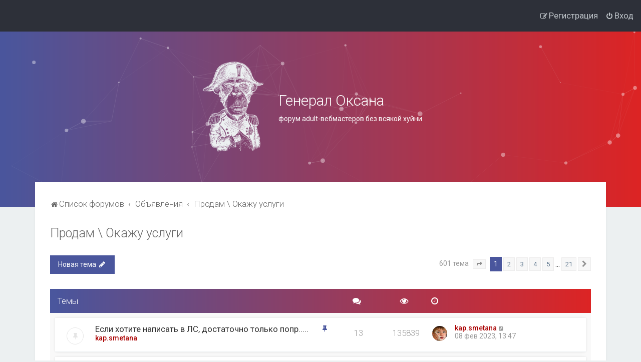

--- FILE ---
content_type: text/html; charset=UTF-8
request_url: https://generaloksana.com/viewforum.php?f=5&sid=987a3ac9837fa6fcce6d729daea6814a
body_size: 15869
content:
<!DOCTYPE html>
<html dir="ltr" lang="ru">
<head>
<meta charset="utf-8" />

<meta http-equiv="X-UA-Compatible" content="IE=edge">
<meta name="viewport" content="width=device-width, initial-scale=1" />

<title>Продам \ Окажу услуги - Генерал Оксана</title>


	<link rel="canonical" href="https://generaloksana.com/viewforum.php?f=5">

<link rel="manifest" href="/images/favicon/site.webmanifest">
<link rel="icon" type="image/png" sizes="32x32" href="/images/favicon/favicon-32x32.png">
<link rel="icon" type="image/png" sizes="16x16" href="/images/favicon/favicon-16x16.png">
<link rel="apple-touch-icon" sizes="180x180" href="/images/favicon/apple-touch-icon.png">
<link rel="mask-icon" color="#5bbad5" href="/images/favicon/safari-pinned-tab.svg">
<meta name="msapplication-config" content="/images/favicon/browserconfig.xml">
<meta name="msapplication-TileColor" content="#9f00a7">
<meta name="theme-color" content="#ffffff">



	<link href="https://fonts.googleapis.com/css?family=Roboto:300,400,500" rel="stylesheet">
    <style type="text/css">body {font-family: "Roboto", Arial, Helvetica, sans-serif; font-size: 14px;}</style>


<link href="./assets/css/font-awesome.min.css?assets_version=86" rel="stylesheet">
<link href="./styles/Milk_v2/theme/stylesheet.css?assets_version=86" rel="stylesheet">
<link href="./styles/Milk_v2/theme/ru/stylesheet.css?assets_version=86?assets_version=86" rel="stylesheet">

<link href="./styles/Milk_v2/theme/blank.css?assets_version=86" rel="stylesheet" class="colour_switch_link"  />


        	<link href="./styles/Milk_v2/theme/colour-presets/Warm_Sunset.css?assets_version=86" rel="stylesheet" class="preset_stylesheet">
    
<link href="./styles/Milk_v2/theme/animate.css" rel="stylesheet" />
<style type="text/css">
	#nav-main, #logo, #site-description h1, #site-description p, #nav-breadcrumbs, #page-body {
		transform: translateY(-15px);
		transition: .75s ease-in-out;
	}
</style>


<style type="text/css">
			.forums .row-item:before, .topics .row-item:before, .pmlist .row-item:before, .cplist .row-item:before {
			border-radius: 50%;
		}
	

	
</style>







<!--[if lte IE 9]>
	<link href="./styles/Milk_v2/theme/tweaks.css?assets_version=86" rel="stylesheet">
<![endif]-->

<style type="text/css">
    .mention {
        color: #ff0000;
    }
</style>

<link href="./ext/alfredoramos/simplespoiler/styles/all/theme/css/common.css?assets_version=86" rel="stylesheet" media="screen" />
<link href="./ext/alfredoramos/simplespoiler/styles/prosilver/theme/css/style.css?assets_version=86" rel="stylesheet" media="screen" />
<link href="./ext/alfredoramos/simplespoiler/styles/prosilver/theme/css/colors.css?assets_version=86" rel="stylesheet" media="screen" />
<link href="./ext/bb3mobi/lastpostavatar/styles/all/theme/lastpostavatar.css?assets_version=86" rel="stylesheet" media="screen" />
<link href="./ext/gfksx/thanksforposts/styles/prosilver/theme/thanks.css?assets_version=86" rel="stylesheet" media="screen" />
<link href="./ext/paul999/mention/styles/all/theme/mention.css?assets_version=86" rel="stylesheet" media="screen" />

<link href="./styles/Milk_v2/theme/extensions.css?assets_version=86" rel="stylesheet">




</head>
<body id="phpbb" class="nojs notouch section-viewforum ltr  body-layout-Fluid content_block_header_block high_contrast_links navbar_o_header css_icons_enabled">

    <div id="wrap" class="wrap">
        <a id="top" class="top-anchor" accesskey="t"></a>

        <div id="page-header">


                <div class="navbar" role="navigation">
	<div class="inner">

	<ul id="nav-main" class="nav-main linklist" role="menubar">

		
		<li id="quick-links" class="quick-links dropdown-container responsive-menu hidden" data-skip-responsive="true">
			<a href="#" class="dropdown-trigger">
				<i class="icon fa-bars fa-fw" aria-hidden="true"></i><span>Ссылки</span>
			</a>
			<div class="dropdown">
				<div class="pointer"><div class="pointer-inner"></div></div>
				<ul class="dropdown-contents" role="menu">
					
					
					<li class="separator"></li>

									</ul>
			</div>
		</li>

									
			<li class="rightside"  data-skip-responsive="true">
			<a href="./ucp.php?mode=login&amp;redirect=viewforum.php%3Ff%3D5&amp;sid=1ff4eabd07a89125a7602781d48d0b99" title="Вход" accesskey="x" role="menuitem">
				<i class="icon fa-power-off fa-fw" aria-hidden="true"></i><span>Вход</span>
			</a>
		</li>
					<li class="rightside" data-skip-responsive="true">
				<a href="./ucp.php?mode=register&amp;sid=1ff4eabd07a89125a7602781d48d0b99" role="menuitem">
					<i class="icon fa-pencil-square-o  fa-fw" aria-hidden="true"></i><span>Регистрация</span>
				</a>
			</li>
					    	</ul>

	</div>
</div>

            	
            <div class="headerbar" role="banner"
				 data-parallax="scroll" data-image-src="">
				
				<div class="forum_header">

					<div class="headerbar_overlay_container headerbar_overlay_active">
					</div>
											<div class="particles_container" id="particles-js">
							<!-- Headerbar Elements Start -->



								<div id="site-description" class="site-description">
																			<a class="logo-description" href="./?sid=1ff4eabd07a89125a7602781d48d0b99" title="Список форумов">
																							<img src="https://generaloksana.com/ext/planetstyles/flightdeck/store/logo.png" width="141" height="200" alt="">
																						<h1>Генерал Оксана</h1>
											<p>форум adult-вебмастеров без всякой хуйни</p>
										</a>
																	</div>



							<!-- Headerbar Elements End -->
						</div>
										

				</div><!-- /.forum_header -->

            </div><!-- /.headerbar -->
            

        </div><!-- /#page-header -->

        <div id="inner-wrap">

        


		<ul id="nav-breadcrumbs" class="nav-breadcrumbs linklist navlinks" role="menubar">
								<li class="breadcrumbs" itemscope itemtype="http://schema.org/BreadcrumbList">
										<span class="crumb"  itemtype="http://schema.org/ListItem" itemprop="itemListElement" itemscope><a href="./?sid=1ff4eabd07a89125a7602781d48d0b99" itemprop="item" accesskey="h" data-navbar-reference="index"><i class="icon fa-home fa-fw"></i><span itemprop="name">Список форумов</span></a><meta itemprop="position" content="1" /></span>
 
																			<span class="crumb"  itemtype="http://schema.org/ListItem" itemprop="itemListElement" itemscope data-forum-id="16"><a href="./viewforum.php?f=16&amp;sid=1ff4eabd07a89125a7602781d48d0b99" itemprop="item"><span itemprop="name">Объявления</span></a><meta itemprop="position" content="2" /></span>
																							<span class="crumb"  itemtype="http://schema.org/ListItem" itemprop="itemListElement" itemscope data-forum-id="5"><a href="./viewforum.php?f=5&amp;sid=1ff4eabd07a89125a7602781d48d0b99" itemprop="item"><span itemprop="name">Продам \ Окажу услуги</span></a><meta itemprop="position" content="3" /></span>
												</li>
		 
			</ul>


        
        <a id="start_here" class="anchor"></a>
        <div id="page-body" class="page-body" role="main">
            
            
            <h2 class="forum-title"><a href="./viewforum.php?f=5&amp;sid=1ff4eabd07a89125a7602781d48d0b99">Продам \ Окажу услуги</a></h2>



	<div class="action-bar bar-top">

				
		<a href="./posting.php?mode=post&amp;f=5&amp;sid=1ff4eabd07a89125a7602781d48d0b99" class="button specialbutton" title="Новая тема">
							<span>Новая тема</span> <i class="icon fa-pencil fa-fw" aria-hidden="true"></i>
					</a>
				
	
	<div class="pagination">
        				601 тема
					<ul>
	<li class="dropdown-container dropdown-button-control dropdown-page-jump page-jump">
		<a class="button button-icon-only dropdown-trigger" href="#" title="Щёлкните для перехода на страницу…" role="button"><i class="icon fa-level-down fa-rotate-270" aria-hidden="true"></i><span class="sr-only">Страница <strong>1</strong> из <strong>21</strong></span></a>
		<div class="dropdown">
			<div class="pointer"><div class="pointer-inner"></div></div>
			<ul class="dropdown-contents">
				<li>Перейти на страницу:</li>
				<li class="page-jump-form">
					<input type="number" name="page-number" min="1" max="999999" title="Введите номер страницы, на которую хотите перейти" class="inputbox tiny" data-per-page="30" data-base-url=".&#x2F;viewforum.php&#x3F;f&#x3D;5&amp;amp&#x3B;sid&#x3D;1ff4eabd07a89125a7602781d48d0b99" data-start-name="start" />
					<input class="button2" value="Перейти" type="button" />
				</li>
			</ul>
		</div>
	</li>
		<li class="active"><span>1</span></li>
				<li><a class="button" href="./viewforum.php?f=5&amp;sid=1ff4eabd07a89125a7602781d48d0b99&amp;start=30" role="button">2</a></li>
				<li><a class="button" href="./viewforum.php?f=5&amp;sid=1ff4eabd07a89125a7602781d48d0b99&amp;start=60" role="button">3</a></li>
				<li><a class="button" href="./viewforum.php?f=5&amp;sid=1ff4eabd07a89125a7602781d48d0b99&amp;start=90" role="button">4</a></li>
				<li><a class="button" href="./viewforum.php?f=5&amp;sid=1ff4eabd07a89125a7602781d48d0b99&amp;start=120" role="button">5</a></li>
			<li class="ellipsis" role="separator"><span>…</span></li>
				<li><a class="button" href="./viewforum.php?f=5&amp;sid=1ff4eabd07a89125a7602781d48d0b99&amp;start=600" role="button">21</a></li>
				<li class="arrow next"><a class="button button-icon-only" href="./viewforum.php?f=5&amp;sid=1ff4eabd07a89125a7602781d48d0b99&amp;start=30" rel="next" role="button"><i class="icon fa-chevron-right fa-fw" aria-hidden="true"></i><span class="sr-only">След.</span></a></li>
	</ul>
			</div>

	</div>




	
			<div class="forumbg">
		<div class="inner">
		<ul class="topiclist">
			<li class="header">
				<dl class="row-item">
					<dt><div class="list-inner">Темы</div></dt>
					<dd class="posts"><span class="icon fa-comments"></dd>
					<dd class="views"><span class="icon fa-eye"></dd>
					<dd class="lastpost"><span><span class="icon fa-clock-o"></span></dd>
				</dl>
			</li>
		</ul>
		<ul class="topiclist topics">
	
				<li class="row bg1 sticky">
						<dl class="row-item sticky_read">
				<dt title="Нет непрочитанных сообщений">
										<div class="list-inner">
						


						                        	<span class="topic_type topic_type_sticky">
                            	<i class="icon fa-thumb-tack fa-fw"></i>
                            </span>
                        																								


						<a href="./viewtopic.php?f=5&amp;t=6538&amp;sid=1ff4eabd07a89125a7602781d48d0b99" class="topictitle">Если хотите написать в ЛС, достаточно только попр.....</a>						<br />
						
												<div class="responsive-show clutter" style="display: none;">
							Последнее сообщение  <a href="./memberlist.php?mode=viewprofile&amp;u=3&amp;sid=1ff4eabd07a89125a7602781d48d0b99" style="color: #AA0000;" class="username-coloured">kap.smetana</a><span class="lastpostavatar"><img class="avatar" src="./download/file.php?avatar=3_1568536559.jpg" width="30" height="30" alt="Аватара пользователя" /></span>							<!--
							&laquo; <a href="./viewtopic.php?f=5&amp;t=6538&amp;p=101236&amp;sid=1ff4eabd07a89125a7602781d48d0b99#p101236" title="Перейти к последнему сообщению"><time datetime="2023-02-08T10:47:06+00:00">08 фев 2023, 13:47</time></a>
						 -->
													</div>
													<span class="responsive-show left-box" style="display: none;">Ответы: <strong>13</strong></span>
													
						<div class="topic-poster responsive-hide left-box">
														 <a href="./memberlist.php?mode=viewprofile&amp;u=3&amp;sid=1ff4eabd07a89125a7602781d48d0b99" style="color: #AA0000;" class="username-coloured">kap.smetana</a>  <span class="clutter">&raquo; <time datetime="2022-05-10T08:54:13+00:00">10 май 2022, 11:54</time></span>
													</div>

						
						    					</div>
				</dt>
				<dd class="posts">13 <dfn>Ответы</dfn></dd>
				<dd class="views">135839 <dfn>Просмотры</dfn></dd>
				<dd class="lastpost">
                					<span><dfn>Последнее сообщение </dfn> <a href="./memberlist.php?mode=viewprofile&amp;u=3&amp;sid=1ff4eabd07a89125a7602781d48d0b99" style="color: #AA0000;" class="username-coloured">kap.smetana</a><span class="lastpostavatar"><img class="avatar" src="./download/file.php?avatar=3_1568536559.jpg" width="30" height="30" alt="Аватара пользователя" /></span>							<a href="./viewtopic.php?f=5&amp;t=6538&amp;p=101236&amp;sid=1ff4eabd07a89125a7602781d48d0b99#p101236" title="Перейти к последнему сообщению">
								<i class="icon fa-external-link-square fa-fw icon-lightgray icon-md" aria-hidden="true"></i><span class="sr-only"></span>
							</a>
												<br /><time datetime="2023-02-08T10:47:06+00:00">08 фев 2023, 13:47</time>
					</span>
				</dd>
			</dl>
					</li>
		
	

	
	
				<li class="row bg2 sticky">
						<dl class="row-item sticky_read">
				<dt title="Нет непрочитанных сообщений">
										<div class="list-inner">
						


						                        	<span class="topic_type topic_type_sticky">
                            	<i class="icon fa-thumb-tack fa-fw"></i>
                            </span>
                        																								


						<a href="./viewtopic.php?f=5&amp;t=2673&amp;sid=1ff4eabd07a89125a7602781d48d0b99" class="topictitle">KVS Service - Серверы 1-2-5-10 Гбит для хранения и раздачи видео в NL</a>						<br />
						
												<div class="responsive-show clutter" style="display: none;">
							Последнее сообщение  <a href="./memberlist.php?mode=viewprofile&amp;u=1287&amp;sid=1ff4eabd07a89125a7602781d48d0b99" class="username">saitov40kun</a><span class="lastpostavatar"><img class="avatar" src="./download/file.php?avatar=1287.jpg" width="30" height="23" alt="Аватара пользователя" /></span>							<!--
							&laquo; <a href="./viewtopic.php?f=5&amp;t=2673&amp;p=99117&amp;sid=1ff4eabd07a89125a7602781d48d0b99#p99117" title="Перейти к последнему сообщению"><time datetime="2021-07-02T09:01:30+00:00">02 июл 2021, 12:01</time></a>
						 -->
													</div>
													<span class="responsive-show left-box" style="display: none;">Ответы: <strong>36</strong></span>
													
						<div class="topic-poster responsive-hide left-box">
														 <a href="./memberlist.php?mode=viewprofile&amp;u=243&amp;sid=1ff4eabd07a89125a7602781d48d0b99" class="username">Scumtron</a>  <span class="clutter">&raquo; <time datetime="2019-03-04T11:13:41+00:00">04 мар 2019, 14:13</time></span>
													</div>

												<div class="pagination">
							<span><i class="icon fa-clone fa-fw" aria-hidden="true"></i></span>
							<ul>
															<li><a class="button" href="./viewtopic.php?f=5&amp;t=2673&amp;sid=1ff4eabd07a89125a7602781d48d0b99">1</a></li>
																							<li><a class="button" href="./viewtopic.php?f=5&amp;t=2673&amp;sid=1ff4eabd07a89125a7602781d48d0b99&amp;start=25">2</a></li>
																																													</ul>
						</div>
						
						    					</div>
				</dt>
				<dd class="posts">36 <dfn>Ответы</dfn></dd>
				<dd class="views">249493 <dfn>Просмотры</dfn></dd>
				<dd class="lastpost">
                					<span><dfn>Последнее сообщение </dfn> <a href="./memberlist.php?mode=viewprofile&amp;u=1287&amp;sid=1ff4eabd07a89125a7602781d48d0b99" class="username">saitov40kun</a><span class="lastpostavatar"><img class="avatar" src="./download/file.php?avatar=1287.jpg" width="30" height="23" alt="Аватара пользователя" /></span>							<a href="./viewtopic.php?f=5&amp;t=2673&amp;p=99117&amp;sid=1ff4eabd07a89125a7602781d48d0b99#p99117" title="Перейти к последнему сообщению">
								<i class="icon fa-external-link-square fa-fw icon-lightgray icon-md" aria-hidden="true"></i><span class="sr-only"></span>
							</a>
												<br /><time datetime="2021-07-02T09:01:30+00:00">02 июл 2021, 12:01</time>
					</span>
				</dd>
			</dl>
					</li>
		
	

	
	
				<li class="row bg1">
						<dl class="row-item topic_read_hot">
				<dt title="Нет непрочитанных сообщений">
										<div class="list-inner">
						


																														


						<a href="./viewtopic.php?f=5&amp;t=2779&amp;sid=1ff4eabd07a89125a7602781d48d0b99" class="topictitle">❗️Продам ссылки</a>						<br />
						
												<div class="responsive-show clutter" style="display: none;">
							Последнее сообщение  <a href="./memberlist.php?mode=viewprofile&amp;u=1720&amp;sid=1ff4eabd07a89125a7602781d48d0b99" class="username">KAPITAH</a><span class="lastpostavatar"><img class="avatar" src="./download/file.php?avatar=1720_1586079269.png" width="30" height="30" alt="Аватара пользователя" /></span>							<!--
							&laquo; <a href="./viewtopic.php?f=5&amp;t=2779&amp;p=117406&amp;sid=1ff4eabd07a89125a7602781d48d0b99#p117406" title="Перейти к последнему сообщению"><time datetime="2026-01-20T10:27:52+00:00">Сегодня, 13:27</time></a>
						 -->
													</div>
													<span class="responsive-show left-box" style="display: none;">Ответы: <strong>70</strong></span>
													
						<div class="topic-poster responsive-hide left-box">
														 <a href="./memberlist.php?mode=viewprofile&amp;u=1720&amp;sid=1ff4eabd07a89125a7602781d48d0b99" class="username">KAPITAH</a>  <span class="clutter">&raquo; <time datetime="2019-09-19T09:22:57+00:00">19 сен 2019, 12:22</time></span>
													</div>

												<div class="pagination">
							<span><i class="icon fa-clone fa-fw" aria-hidden="true"></i></span>
							<ul>
															<li><a class="button" href="./viewtopic.php?f=5&amp;t=2779&amp;sid=1ff4eabd07a89125a7602781d48d0b99">1</a></li>
																							<li><a class="button" href="./viewtopic.php?f=5&amp;t=2779&amp;sid=1ff4eabd07a89125a7602781d48d0b99&amp;start=25">2</a></li>
																							<li><a class="button" href="./viewtopic.php?f=5&amp;t=2779&amp;sid=1ff4eabd07a89125a7602781d48d0b99&amp;start=50">3</a></li>
																																													</ul>
						</div>
						
						    					</div>
				</dt>
				<dd class="posts">70 <dfn>Ответы</dfn></dd>
				<dd class="views">565416 <dfn>Просмотры</dfn></dd>
				<dd class="lastpost">
                					<span><dfn>Последнее сообщение </dfn> <a href="./memberlist.php?mode=viewprofile&amp;u=1720&amp;sid=1ff4eabd07a89125a7602781d48d0b99" class="username">KAPITAH</a><span class="lastpostavatar"><img class="avatar" src="./download/file.php?avatar=1720_1586079269.png" width="30" height="30" alt="Аватара пользователя" /></span>							<a href="./viewtopic.php?f=5&amp;t=2779&amp;p=117406&amp;sid=1ff4eabd07a89125a7602781d48d0b99#p117406" title="Перейти к последнему сообщению">
								<i class="icon fa-external-link-square fa-fw icon-lightgray icon-md" aria-hidden="true"></i><span class="sr-only"></span>
							</a>
												<br /><time datetime="2026-01-20T10:27:52+00:00">Сегодня, 13:27</time>
					</span>
				</dd>
			</dl>
					</li>
		
	

	
	
				<li class="row bg2">
						<dl class="row-item topic_read">
				<dt title="Нет непрочитанных сообщений">
										<div class="list-inner">
						


																														


						<a href="./viewtopic.php?f=5&amp;t=8438&amp;sid=1ff4eabd07a89125a7602781d48d0b99" class="topictitle">Лидогенерация, целевой трафик из поисковиков Google и Яндекс</a>						<br />
						
												<div class="responsive-show clutter" style="display: none;">
							Последнее сообщение  <a href="./memberlist.php?mode=viewprofile&amp;u=58975&amp;sid=1ff4eabd07a89125a7602781d48d0b99" class="username">genitive</a><span class="lastpostavatar"><img class="avatar" src="./styles/Milk_v2/theme/images/no_avatar.gif" width="30" height="30" alt="" /></span>							<!--
							&laquo; <a href="./viewtopic.php?f=5&amp;t=8438&amp;p=117404&amp;sid=1ff4eabd07a89125a7602781d48d0b99#p117404" title="Перейти к последнему сообщению"><time datetime="2026-01-19T12:04:25+00:00">Вчера, 15:04</time></a>
						 -->
													</div>
													<span class="responsive-show left-box" style="display: none;">Ответы: <strong>12</strong></span>
													
						<div class="topic-poster responsive-hide left-box">
														 <a href="./memberlist.php?mode=viewprofile&amp;u=58975&amp;sid=1ff4eabd07a89125a7602781d48d0b99" class="username">genitive</a>  <span class="clutter">&raquo; <time datetime="2025-05-12T22:19:49+00:00">13 май 2025, 01:19</time></span>
													</div>

						
						    					</div>
				</dt>
				<dd class="posts">12 <dfn>Ответы</dfn></dd>
				<dd class="views">5050 <dfn>Просмотры</dfn></dd>
				<dd class="lastpost">
                					<span><dfn>Последнее сообщение </dfn> <a href="./memberlist.php?mode=viewprofile&amp;u=58975&amp;sid=1ff4eabd07a89125a7602781d48d0b99" class="username">genitive</a><span class="lastpostavatar"><img class="avatar" src="./styles/Milk_v2/theme/images/no_avatar.gif" width="30" height="30" alt="" /></span>							<a href="./viewtopic.php?f=5&amp;t=8438&amp;p=117404&amp;sid=1ff4eabd07a89125a7602781d48d0b99#p117404" title="Перейти к последнему сообщению">
								<i class="icon fa-external-link-square fa-fw icon-lightgray icon-md" aria-hidden="true"></i><span class="sr-only"></span>
							</a>
												<br /><time datetime="2026-01-19T12:04:25+00:00">Вчера, 15:04</time>
					</span>
				</dd>
			</dl>
					</li>
		
	

	
	
				<li class="row bg1">
						<dl class="row-item topic_read_hot">
				<dt title="Нет непрочитанных сообщений">
										<div class="list-inner">
						


																														


						<a href="./viewtopic.php?f=5&amp;t=5722&amp;sid=1ff4eabd07a89125a7602781d48d0b99" class="topictitle">Продам ссылки 18+ (русские и eng) + траф</a>						<br />
						
												<div class="responsive-show clutter" style="display: none;">
							Последнее сообщение  <a href="./memberlist.php?mode=viewprofile&amp;u=12687&amp;sid=1ff4eabd07a89125a7602781d48d0b99" class="username">Alt76</a><span class="lastpostavatar"><img class="avatar" src="./styles/Milk_v2/theme/images/no_avatar.gif" width="30" height="30" alt="" /></span>							<!--
							&laquo; <a href="./viewtopic.php?f=5&amp;t=5722&amp;p=117394&amp;sid=1ff4eabd07a89125a7602781d48d0b99#p117394" title="Перейти к последнему сообщению"><time datetime="2026-01-12T15:22:52+00:00">12 янв 2026, 18:22</time></a>
						 -->
													</div>
													<span class="responsive-show left-box" style="display: none;">Ответы: <strong>111</strong></span>
													
						<div class="topic-poster responsive-hide left-box">
														 <a href="./memberlist.php?mode=viewprofile&amp;u=12687&amp;sid=1ff4eabd07a89125a7602781d48d0b99" class="username">Alt76</a>  <span class="clutter">&raquo; <time datetime="2021-02-01T09:58:30+00:00">01 фев 2021, 12:58</time></span>
													</div>

												<div class="pagination">
							<span><i class="icon fa-clone fa-fw" aria-hidden="true"></i></span>
							<ul>
															<li><a class="button" href="./viewtopic.php?f=5&amp;t=5722&amp;sid=1ff4eabd07a89125a7602781d48d0b99">1</a></li>
																							<li><a class="button" href="./viewtopic.php?f=5&amp;t=5722&amp;sid=1ff4eabd07a89125a7602781d48d0b99&amp;start=25">2</a></li>
																							<li><a class="button" href="./viewtopic.php?f=5&amp;t=5722&amp;sid=1ff4eabd07a89125a7602781d48d0b99&amp;start=50">3</a></li>
																							<li><a class="button" href="./viewtopic.php?f=5&amp;t=5722&amp;sid=1ff4eabd07a89125a7602781d48d0b99&amp;start=75">4</a></li>
																							<li><a class="button" href="./viewtopic.php?f=5&amp;t=5722&amp;sid=1ff4eabd07a89125a7602781d48d0b99&amp;start=100">5</a></li>
																																													</ul>
						</div>
						
						    					</div>
				</dt>
				<dd class="posts">111 <dfn>Ответы</dfn></dd>
				<dd class="views">993122 <dfn>Просмотры</dfn></dd>
				<dd class="lastpost">
                					<span><dfn>Последнее сообщение </dfn> <a href="./memberlist.php?mode=viewprofile&amp;u=12687&amp;sid=1ff4eabd07a89125a7602781d48d0b99" class="username">Alt76</a><span class="lastpostavatar"><img class="avatar" src="./styles/Milk_v2/theme/images/no_avatar.gif" width="30" height="30" alt="" /></span>							<a href="./viewtopic.php?f=5&amp;t=5722&amp;p=117394&amp;sid=1ff4eabd07a89125a7602781d48d0b99#p117394" title="Перейти к последнему сообщению">
								<i class="icon fa-external-link-square fa-fw icon-lightgray icon-md" aria-hidden="true"></i><span class="sr-only"></span>
							</a>
												<br /><time datetime="2026-01-12T15:22:52+00:00">12 янв 2026, 18:22</time>
					</span>
				</dd>
			</dl>
					</li>
		
	

	
	
				<li class="row bg2">
						<dl class="row-item topic_read">
				<dt title="Нет непрочитанных сообщений">
										<div class="list-inner">
						


																														


						<a href="./viewtopic.php?f=5&amp;t=10750&amp;sid=1ff4eabd07a89125a7602781d48d0b99" class="topictitle">Разработка и продажа грабберов для KVS + кастомные решения</a>						<br />
						
												<div class="responsive-show clutter" style="display: none;">
							Последнее сообщение  <a href="./memberlist.php?mode=viewprofile&amp;u=62404&amp;sid=1ff4eabd07a89125a7602781d48d0b99" class="username">kvs_expert</a><span class="lastpostavatar"><img class="avatar" src="./styles/Milk_v2/theme/images/no_avatar.gif" width="30" height="30" alt="" /></span>							<!--
							&laquo; <a href="./viewtopic.php?f=5&amp;t=10750&amp;p=117379&amp;sid=1ff4eabd07a89125a7602781d48d0b99#p117379" title="Перейти к последнему сообщению"><time datetime="2026-01-06T16:29:48+00:00">06 янв 2026, 19:29</time></a>
						 -->
													</div>
												
						<div class="topic-poster responsive-hide left-box">
														 <a href="./memberlist.php?mode=viewprofile&amp;u=62404&amp;sid=1ff4eabd07a89125a7602781d48d0b99" class="username">kvs_expert</a>  <span class="clutter">&raquo; <time datetime="2026-01-06T16:29:48+00:00">06 янв 2026, 19:29</time></span>
													</div>

						
						    					</div>
				</dt>
				<dd class="posts">0 <dfn>Ответы</dfn></dd>
				<dd class="views">217 <dfn>Просмотры</dfn></dd>
				<dd class="lastpost">
                					<span><dfn>Последнее сообщение </dfn> <a href="./memberlist.php?mode=viewprofile&amp;u=62404&amp;sid=1ff4eabd07a89125a7602781d48d0b99" class="username">kvs_expert</a><span class="lastpostavatar"><img class="avatar" src="./styles/Milk_v2/theme/images/no_avatar.gif" width="30" height="30" alt="" /></span>							<a href="./viewtopic.php?f=5&amp;t=10750&amp;p=117379&amp;sid=1ff4eabd07a89125a7602781d48d0b99#p117379" title="Перейти к последнему сообщению">
								<i class="icon fa-external-link-square fa-fw icon-lightgray icon-md" aria-hidden="true"></i><span class="sr-only"></span>
							</a>
												<br /><time datetime="2026-01-06T16:29:48+00:00">06 янв 2026, 19:29</time>
					</span>
				</dd>
			</dl>
					</li>
		
	

	
	
				<li class="row bg1">
						<dl class="row-item topic_read">
				<dt title="Нет непрочитанных сообщений">
										<div class="list-inner">
						


																														


						<a href="./viewtopic.php?f=5&amp;t=8283&amp;sid=1ff4eabd07a89125a7602781d48d0b99" class="topictitle">Laucharge.com - эквайринг под хайриск. FTD Visa, Alipay, Wechat</a>						<br />
						
												<div class="responsive-show clutter" style="display: none;">
							Последнее сообщение  <a href="./memberlist.php?mode=viewprofile&amp;u=58148&amp;sid=1ff4eabd07a89125a7602781d48d0b99" class="username">Laucharge</a><span class="lastpostavatar"><img class="avatar" src="./download/file.php?avatar=58148_1744290409.jpg" width="30" height="30" alt="Аватара пользователя" /></span>							<!--
							&laquo; <a href="./viewtopic.php?f=5&amp;t=8283&amp;p=117091&amp;sid=1ff4eabd07a89125a7602781d48d0b99#p117091" title="Перейти к последнему сообщению"><time datetime="2025-12-01T09:25:03+00:00">01 дек 2025, 12:25</time></a>
						 -->
													</div>
													<span class="responsive-show left-box" style="display: none;">Ответы: <strong>3</strong></span>
													
						<div class="topic-poster responsive-hide left-box">
														 <a href="./memberlist.php?mode=viewprofile&amp;u=58148&amp;sid=1ff4eabd07a89125a7602781d48d0b99" class="username">Laucharge</a>  <span class="clutter">&raquo; <time datetime="2025-04-10T13:08:22+00:00">10 апр 2025, 16:08</time></span>
													</div>

						
						    					</div>
				</dt>
				<dd class="posts">3 <dfn>Ответы</dfn></dd>
				<dd class="views">4761 <dfn>Просмотры</dfn></dd>
				<dd class="lastpost">
                					<span><dfn>Последнее сообщение </dfn> <a href="./memberlist.php?mode=viewprofile&amp;u=58148&amp;sid=1ff4eabd07a89125a7602781d48d0b99" class="username">Laucharge</a><span class="lastpostavatar"><img class="avatar" src="./download/file.php?avatar=58148_1744290409.jpg" width="30" height="30" alt="Аватара пользователя" /></span>							<a href="./viewtopic.php?f=5&amp;t=8283&amp;p=117091&amp;sid=1ff4eabd07a89125a7602781d48d0b99#p117091" title="Перейти к последнему сообщению">
								<i class="icon fa-external-link-square fa-fw icon-lightgray icon-md" aria-hidden="true"></i><span class="sr-only"></span>
							</a>
												<br /><time datetime="2025-12-01T09:25:03+00:00">01 дек 2025, 12:25</time>
					</span>
				</dd>
			</dl>
					</li>
		
	

	
	
				<li class="row bg2">
						<dl class="row-item topic_read">
				<dt title="Нет непрочитанных сообщений">
										<div class="list-inner">
						


																														


						<a href="./viewtopic.php?f=5&amp;t=7671&amp;sid=1ff4eabd07a89125a7602781d48d0b99" class="topictitle">Адалт тубы на DLE для сетки сайтов - PBN</a>						<br />
						
												<div class="responsive-show clutter" style="display: none;">
							Последнее сообщение  <a href="./memberlist.php?mode=viewprofile&amp;u=54468&amp;sid=1ff4eabd07a89125a7602781d48d0b99" class="username">MainTube</a><span class="lastpostavatar"><img class="avatar" src="./download/file.php?avatar=54468_1730002810.png" width="30" height="30" alt="Аватара пользователя" /></span>							<!--
							&laquo; <a href="./viewtopic.php?f=5&amp;t=7671&amp;p=116976&amp;sid=1ff4eabd07a89125a7602781d48d0b99#p116976" title="Перейти к последнему сообщению"><time datetime="2025-11-19T07:41:01+00:00">19 ноя 2025, 10:41</time></a>
						 -->
													</div>
													<span class="responsive-show left-box" style="display: none;">Ответы: <strong>14</strong></span>
													
						<div class="topic-poster responsive-hide left-box">
														 <a href="./memberlist.php?mode=viewprofile&amp;u=54468&amp;sid=1ff4eabd07a89125a7602781d48d0b99" class="username">MainTube</a>  <span class="clutter">&raquo; <time datetime="2024-10-27T04:12:09+00:00">27 окт 2024, 07:12</time></span>
													</div>

						
						    					</div>
				</dt>
				<dd class="posts">14 <dfn>Ответы</dfn></dd>
				<dd class="views">93483 <dfn>Просмотры</dfn></dd>
				<dd class="lastpost">
                					<span><dfn>Последнее сообщение </dfn> <a href="./memberlist.php?mode=viewprofile&amp;u=54468&amp;sid=1ff4eabd07a89125a7602781d48d0b99" class="username">MainTube</a><span class="lastpostavatar"><img class="avatar" src="./download/file.php?avatar=54468_1730002810.png" width="30" height="30" alt="Аватара пользователя" /></span>							<a href="./viewtopic.php?f=5&amp;t=7671&amp;p=116976&amp;sid=1ff4eabd07a89125a7602781d48d0b99#p116976" title="Перейти к последнему сообщению">
								<i class="icon fa-external-link-square fa-fw icon-lightgray icon-md" aria-hidden="true"></i><span class="sr-only"></span>
							</a>
												<br /><time datetime="2025-11-19T07:41:01+00:00">19 ноя 2025, 10:41</time>
					</span>
				</dd>
			</dl>
					</li>
		
	

	
	
				<li class="row bg1">
						<dl class="row-item topic_read_hot">
				<dt title="Нет непрочитанных сообщений">
										<div class="list-inner">
						


																														


						<a href="./viewtopic.php?f=5&amp;t=2704&amp;sid=1ff4eabd07a89125a7602781d48d0b99" class="topictitle">MigLinks.Com - Биржа прямых ссылок (New - вывод на USDT)</a>						<br />
						
												<div class="responsive-show clutter" style="display: none;">
							Последнее сообщение  <a href="./memberlist.php?mode=viewprofile&amp;u=845&amp;sid=1ff4eabd07a89125a7602781d48d0b99" class="username">pisuli</a><span class="lastpostavatar"><img class="avatar" src="./download/file.php?avatar=845.jpg" width="30" height="30" alt="Аватара пользователя" /></span>							<!--
							&laquo; <a href="./viewtopic.php?f=5&amp;t=2704&amp;p=116972&amp;sid=1ff4eabd07a89125a7602781d48d0b99#p116972" title="Перейти к последнему сообщению"><time datetime="2025-11-17T12:07:29+00:00">17 ноя 2025, 15:07</time></a>
						 -->
													</div>
													<span class="responsive-show left-box" style="display: none;">Ответы: <strong>171</strong></span>
													
						<div class="topic-poster responsive-hide left-box">
														 <a href="./memberlist.php?mode=viewprofile&amp;u=845&amp;sid=1ff4eabd07a89125a7602781d48d0b99" class="username">pisuli</a>  <span class="clutter">&raquo; <time datetime="2019-04-25T19:24:47+00:00">25 апр 2019, 22:24</time></span>
													</div>

												<div class="pagination">
							<span><i class="icon fa-clone fa-fw" aria-hidden="true"></i></span>
							<ul>
															<li><a class="button" href="./viewtopic.php?f=5&amp;t=2704&amp;sid=1ff4eabd07a89125a7602781d48d0b99">1</a></li>
																							<li class="ellipsis"><span>…</span></li>
																							<li><a class="button" href="./viewtopic.php?f=5&amp;t=2704&amp;sid=1ff4eabd07a89125a7602781d48d0b99&amp;start=50">3</a></li>
																							<li><a class="button" href="./viewtopic.php?f=5&amp;t=2704&amp;sid=1ff4eabd07a89125a7602781d48d0b99&amp;start=75">4</a></li>
																							<li><a class="button" href="./viewtopic.php?f=5&amp;t=2704&amp;sid=1ff4eabd07a89125a7602781d48d0b99&amp;start=100">5</a></li>
																							<li><a class="button" href="./viewtopic.php?f=5&amp;t=2704&amp;sid=1ff4eabd07a89125a7602781d48d0b99&amp;start=125">6</a></li>
																							<li><a class="button" href="./viewtopic.php?f=5&amp;t=2704&amp;sid=1ff4eabd07a89125a7602781d48d0b99&amp;start=150">7</a></li>
																																													</ul>
						</div>
						
						    					</div>
				</dt>
				<dd class="posts">171 <dfn>Ответы</dfn></dd>
				<dd class="views">2944606 <dfn>Просмотры</dfn></dd>
				<dd class="lastpost">
                					<span><dfn>Последнее сообщение </dfn> <a href="./memberlist.php?mode=viewprofile&amp;u=845&amp;sid=1ff4eabd07a89125a7602781d48d0b99" class="username">pisuli</a><span class="lastpostavatar"><img class="avatar" src="./download/file.php?avatar=845.jpg" width="30" height="30" alt="Аватара пользователя" /></span>							<a href="./viewtopic.php?f=5&amp;t=2704&amp;p=116972&amp;sid=1ff4eabd07a89125a7602781d48d0b99#p116972" title="Перейти к последнему сообщению">
								<i class="icon fa-external-link-square fa-fw icon-lightgray icon-md" aria-hidden="true"></i><span class="sr-only"></span>
							</a>
												<br /><time datetime="2025-11-17T12:07:29+00:00">17 ноя 2025, 15:07</time>
					</span>
				</dd>
			</dl>
					</li>
		
	

	
	
				<li class="row bg2">
						<dl class="row-item topic_read">
				<dt title="Нет непрочитанных сообщений">
										<div class="list-inner">
						


																														


						<a href="./viewtopic.php?f=5&amp;t=7266&amp;sid=1ff4eabd07a89125a7602781d48d0b99" class="topictitle">копирай/рерайт/дески/титлы-енг/ру</a>						<br />
						
												<div class="responsive-show clutter" style="display: none;">
							Последнее сообщение  <a href="./memberlist.php?mode=viewprofile&amp;u=50413&amp;sid=1ff4eabd07a89125a7602781d48d0b99" class="username">write80</a><span class="lastpostavatar"><img class="avatar" src="./styles/Milk_v2/theme/images/no_avatar.gif" width="30" height="30" alt="" /></span>							<!--
							&laquo; <a href="./viewtopic.php?f=5&amp;t=7266&amp;p=116906&amp;sid=1ff4eabd07a89125a7602781d48d0b99#p116906" title="Перейти к последнему сообщению"><time datetime="2025-11-08T10:03:39+00:00">08 ноя 2025, 13:03</time></a>
						 -->
													</div>
													<span class="responsive-show left-box" style="display: none;">Ответы: <strong>3</strong></span>
													
						<div class="topic-poster responsive-hide left-box">
														 <a href="./memberlist.php?mode=viewprofile&amp;u=50413&amp;sid=1ff4eabd07a89125a7602781d48d0b99" class="username">write80</a>  <span class="clutter">&raquo; <time datetime="2023-12-12T11:38:04+00:00">12 дек 2023, 14:38</time></span>
													</div>

						
						    					</div>
				</dt>
				<dd class="posts">3 <dfn>Ответы</dfn></dd>
				<dd class="views">6583 <dfn>Просмотры</dfn></dd>
				<dd class="lastpost">
                					<span><dfn>Последнее сообщение </dfn> <a href="./memberlist.php?mode=viewprofile&amp;u=50413&amp;sid=1ff4eabd07a89125a7602781d48d0b99" class="username">write80</a><span class="lastpostavatar"><img class="avatar" src="./styles/Milk_v2/theme/images/no_avatar.gif" width="30" height="30" alt="" /></span>							<a href="./viewtopic.php?f=5&amp;t=7266&amp;p=116906&amp;sid=1ff4eabd07a89125a7602781d48d0b99#p116906" title="Перейти к последнему сообщению">
								<i class="icon fa-external-link-square fa-fw icon-lightgray icon-md" aria-hidden="true"></i><span class="sr-only"></span>
							</a>
												<br /><time datetime="2025-11-08T10:03:39+00:00">08 ноя 2025, 13:03</time>
					</span>
				</dd>
			</dl>
					</li>
		
	

	
	
				<li class="row bg1">
						<dl class="row-item topic_read_hot">
				<dt title="Нет непрочитанных сообщений">
										<div class="list-inner">
						


																														


						<a href="./viewtopic.php?f=5&amp;t=5848&amp;sid=1ff4eabd07a89125a7602781d48d0b99" class="topictitle">Продам рекламы (автопродление) + новые площадки</a>						<br />
						
												<div class="responsive-show clutter" style="display: none;">
							Последнее сообщение  <a href="./memberlist.php?mode=viewprofile&amp;u=1337&amp;sid=1ff4eabd07a89125a7602781d48d0b99" class="username">883221-1</a><span class="lastpostavatar"><img class="avatar" src="./styles/Milk_v2/theme/images/no_avatar.gif" width="30" height="30" alt="" /></span>							<!--
							&laquo; <a href="./viewtopic.php?f=5&amp;t=5848&amp;p=116737&amp;sid=1ff4eabd07a89125a7602781d48d0b99#p116737" title="Перейти к последнему сообщению"><time datetime="2025-10-23T07:30:55+00:00">23 окт 2025, 10:30</time></a>
						 -->
													</div>
													<span class="responsive-show left-box" style="display: none;">Ответы: <strong>24</strong></span>
													
						<div class="topic-poster responsive-hide left-box">
														 <a href="./memberlist.php?mode=viewprofile&amp;u=1337&amp;sid=1ff4eabd07a89125a7602781d48d0b99" class="username">883221-1</a>  <span class="clutter">&raquo; <time datetime="2021-03-25T00:15:56+00:00">25 мар 2021, 03:15</time></span>
													</div>

						
						    					</div>
				</dt>
				<dd class="posts">24 <dfn>Ответы</dfn></dd>
				<dd class="views">337576 <dfn>Просмотры</dfn></dd>
				<dd class="lastpost">
                					<span><dfn>Последнее сообщение </dfn> <a href="./memberlist.php?mode=viewprofile&amp;u=1337&amp;sid=1ff4eabd07a89125a7602781d48d0b99" class="username">883221-1</a><span class="lastpostavatar"><img class="avatar" src="./styles/Milk_v2/theme/images/no_avatar.gif" width="30" height="30" alt="" /></span>							<a href="./viewtopic.php?f=5&amp;t=5848&amp;p=116737&amp;sid=1ff4eabd07a89125a7602781d48d0b99#p116737" title="Перейти к последнему сообщению">
								<i class="icon fa-external-link-square fa-fw icon-lightgray icon-md" aria-hidden="true"></i><span class="sr-only"></span>
							</a>
												<br /><time datetime="2025-10-23T07:30:55+00:00">23 окт 2025, 10:30</time>
					</span>
				</dd>
			</dl>
					</li>
		
	

	
	
				<li class="row bg2">
						<dl class="row-item topic_read_hot">
				<dt title="Нет непрочитанных сообщений">
										<div class="list-inner">
						


																														


						<a href="./viewtopic.php?f=5&amp;t=12&amp;sid=1ff4eabd07a89125a7602781d48d0b99" class="topictitle">Пишу адалт-тексты любой тематики и объёма.</a>						<br />
						
												<div class="responsive-show clutter" style="display: none;">
							Последнее сообщение  <a href="./memberlist.php?mode=viewprofile&amp;u=18&amp;sid=1ff4eabd07a89125a7602781d48d0b99" class="username">AvtorXXX</a><span class="lastpostavatar"><img class="avatar" src="./styles/Milk_v2/theme/images/no_avatar.gif" width="30" height="30" alt="" /></span>							<!--
							&laquo; <a href="./viewtopic.php?f=5&amp;t=12&amp;p=116688&amp;sid=1ff4eabd07a89125a7602781d48d0b99#p116688" title="Перейти к последнему сообщению"><time datetime="2025-10-17T13:03:57+00:00">17 окт 2025, 16:03</time></a>
						 -->
													</div>
													<span class="responsive-show left-box" style="display: none;">Ответы: <strong>164</strong></span>
													
						<div class="topic-poster responsive-hide left-box">
														 <a href="./memberlist.php?mode=viewprofile&amp;u=18&amp;sid=1ff4eabd07a89125a7602781d48d0b99" class="username">AvtorXXX</a>  <span class="clutter">&raquo; <time datetime="2012-04-16T18:04:29+00:00">16 апр 2012, 22:04</time></span>
													</div>

												<div class="pagination">
							<span><i class="icon fa-clone fa-fw" aria-hidden="true"></i></span>
							<ul>
															<li><a class="button" href="./viewtopic.php?f=5&amp;t=12&amp;sid=1ff4eabd07a89125a7602781d48d0b99">1</a></li>
																							<li class="ellipsis"><span>…</span></li>
																							<li><a class="button" href="./viewtopic.php?f=5&amp;t=12&amp;sid=1ff4eabd07a89125a7602781d48d0b99&amp;start=50">3</a></li>
																							<li><a class="button" href="./viewtopic.php?f=5&amp;t=12&amp;sid=1ff4eabd07a89125a7602781d48d0b99&amp;start=75">4</a></li>
																							<li><a class="button" href="./viewtopic.php?f=5&amp;t=12&amp;sid=1ff4eabd07a89125a7602781d48d0b99&amp;start=100">5</a></li>
																							<li><a class="button" href="./viewtopic.php?f=5&amp;t=12&amp;sid=1ff4eabd07a89125a7602781d48d0b99&amp;start=125">6</a></li>
																							<li><a class="button" href="./viewtopic.php?f=5&amp;t=12&amp;sid=1ff4eabd07a89125a7602781d48d0b99&amp;start=150">7</a></li>
																																													</ul>
						</div>
						
						    					</div>
				</dt>
				<dd class="posts">164 <dfn>Ответы</dfn></dd>
				<dd class="views">936747 <dfn>Просмотры</dfn></dd>
				<dd class="lastpost">
                					<span><dfn>Последнее сообщение </dfn> <a href="./memberlist.php?mode=viewprofile&amp;u=18&amp;sid=1ff4eabd07a89125a7602781d48d0b99" class="username">AvtorXXX</a><span class="lastpostavatar"><img class="avatar" src="./styles/Milk_v2/theme/images/no_avatar.gif" width="30" height="30" alt="" /></span>							<a href="./viewtopic.php?f=5&amp;t=12&amp;p=116688&amp;sid=1ff4eabd07a89125a7602781d48d0b99#p116688" title="Перейти к последнему сообщению">
								<i class="icon fa-external-link-square fa-fw icon-lightgray icon-md" aria-hidden="true"></i><span class="sr-only"></span>
							</a>
												<br /><time datetime="2025-10-17T13:03:57+00:00">17 окт 2025, 16:03</time>
					</span>
				</dd>
			</dl>
					</li>
		
	

	
	
				<li class="row bg1">
						<dl class="row-item topic_read_hot">
				<dt title="Нет непрочитанных сообщений">
										<div class="list-inner">
						


																														


						<a href="./viewtopic.php?f=5&amp;t=7275&amp;sid=1ff4eabd07a89125a7602781d48d0b99" class="topictitle">Ссылки с пирогов (ломы)</a>						<br />
						
												<div class="responsive-show clutter" style="display: none;">
							Последнее сообщение  <a href="./memberlist.php?mode=viewprofile&amp;u=50405&amp;sid=1ff4eabd07a89125a7602781d48d0b99" class="username">seopirogi</a><span class="lastpostavatar"><img class="avatar" src="./download/file.php?avatar=50405_1702822269.png" width="30" height="30" alt="Аватара пользователя" /></span>							<!--
							&laquo; <a href="./viewtopic.php?f=5&amp;t=7275&amp;p=116487&amp;sid=1ff4eabd07a89125a7602781d48d0b99#p116487" title="Перейти к последнему сообщению"><time datetime="2025-09-16T09:02:04+00:00">16 сен 2025, 12:02</time></a>
						 -->
													</div>
													<span class="responsive-show left-box" style="display: none;">Ответы: <strong>28</strong></span>
													
						<div class="topic-poster responsive-hide left-box">
														 <a href="./memberlist.php?mode=viewprofile&amp;u=50405&amp;sid=1ff4eabd07a89125a7602781d48d0b99" class="username">seopirogi</a>  <span class="clutter">&raquo; <time datetime="2023-12-17T14:04:10+00:00">17 дек 2023, 17:04</time></span>
													</div>

												<div class="pagination">
							<span><i class="icon fa-clone fa-fw" aria-hidden="true"></i></span>
							<ul>
															<li><a class="button" href="./viewtopic.php?f=5&amp;t=7275&amp;sid=1ff4eabd07a89125a7602781d48d0b99">1</a></li>
																							<li><a class="button" href="./viewtopic.php?f=5&amp;t=7275&amp;sid=1ff4eabd07a89125a7602781d48d0b99&amp;start=25">2</a></li>
																																													</ul>
						</div>
						
						    					</div>
				</dt>
				<dd class="posts">28 <dfn>Ответы</dfn></dd>
				<dd class="views">285524 <dfn>Просмотры</dfn></dd>
				<dd class="lastpost">
                					<span><dfn>Последнее сообщение </dfn> <a href="./memberlist.php?mode=viewprofile&amp;u=50405&amp;sid=1ff4eabd07a89125a7602781d48d0b99" class="username">seopirogi</a><span class="lastpostavatar"><img class="avatar" src="./download/file.php?avatar=50405_1702822269.png" width="30" height="30" alt="Аватара пользователя" /></span>							<a href="./viewtopic.php?f=5&amp;t=7275&amp;p=116487&amp;sid=1ff4eabd07a89125a7602781d48d0b99#p116487" title="Перейти к последнему сообщению">
								<i class="icon fa-external-link-square fa-fw icon-lightgray icon-md" aria-hidden="true"></i><span class="sr-only"></span>
							</a>
												<br /><time datetime="2025-09-16T09:02:04+00:00">16 сен 2025, 12:02</time>
					</span>
				</dd>
			</dl>
					</li>
		
	

	
	
				<li class="row bg2">
						<dl class="row-item topic_read">
				<dt title="Нет непрочитанных сообщений">
										<div class="list-inner">
						


																														


						<a href="./viewtopic.php?f=5&amp;t=6603&amp;sid=1ff4eabd07a89125a7602781d48d0b99" class="topictitle">Программист / полу-сис. админ</a>						<br />
						
												<div class="responsive-show clutter" style="display: none;">
							Последнее сообщение  <a href="./memberlist.php?mode=viewprofile&amp;u=2084&amp;sid=1ff4eabd07a89125a7602781d48d0b99" class="username">PRDOps</a><span class="lastpostavatar"><img class="avatar" src="./styles/Milk_v2/theme/images/no_avatar.gif" width="30" height="30" alt="" /></span>							<!--
							&laquo; <a href="./viewtopic.php?f=5&amp;t=6603&amp;p=116064&amp;sid=1ff4eabd07a89125a7602781d48d0b99#p116064" title="Перейти к последнему сообщению"><time datetime="2025-08-12T06:55:29+00:00">12 авг 2025, 09:55</time></a>
						 -->
													</div>
													<span class="responsive-show left-box" style="display: none;">Ответы: <strong>8</strong></span>
													
						<div class="topic-poster responsive-hide left-box">
														 <a href="./memberlist.php?mode=viewprofile&amp;u=2084&amp;sid=1ff4eabd07a89125a7602781d48d0b99" class="username">PRDOps</a>  <span class="clutter">&raquo; <time datetime="2022-08-01T09:50:16+00:00">01 авг 2022, 12:50</time></span>
													</div>

						
						    					</div>
				</dt>
				<dd class="posts">8 <dfn>Ответы</dfn></dd>
				<dd class="views">106874 <dfn>Просмотры</dfn></dd>
				<dd class="lastpost">
                					<span><dfn>Последнее сообщение </dfn> <a href="./memberlist.php?mode=viewprofile&amp;u=2084&amp;sid=1ff4eabd07a89125a7602781d48d0b99" class="username">PRDOps</a><span class="lastpostavatar"><img class="avatar" src="./styles/Milk_v2/theme/images/no_avatar.gif" width="30" height="30" alt="" /></span>							<a href="./viewtopic.php?f=5&amp;t=6603&amp;p=116064&amp;sid=1ff4eabd07a89125a7602781d48d0b99#p116064" title="Перейти к последнему сообщению">
								<i class="icon fa-external-link-square fa-fw icon-lightgray icon-md" aria-hidden="true"></i><span class="sr-only"></span>
							</a>
												<br /><time datetime="2025-08-12T06:55:29+00:00">12 авг 2025, 09:55</time>
					</span>
				</dd>
			</dl>
					</li>
		
	

	
	
				<li class="row bg1">
						<dl class="row-item topic_read">
				<dt title="Нет непрочитанных сообщений">
										<div class="list-inner">
						


																														


						<a href="./viewtopic.php?f=5&amp;t=7730&amp;sid=1ff4eabd07a89125a7602781d48d0b99" class="topictitle">Продам блог посты на сайте</a>						<br />
						
												<div class="responsive-show clutter" style="display: none;">
							Последнее сообщение  <a href="./memberlist.php?mode=viewprofile&amp;u=55472&amp;sid=1ff4eabd07a89125a7602781d48d0b99" class="username">PornTourist</a><span class="lastpostavatar"><img class="avatar" src="./styles/Milk_v2/theme/images/no_avatar.gif" width="30" height="30" alt="" /></span>							<!--
							&laquo; <a href="./viewtopic.php?f=5&amp;t=7730&amp;p=115286&amp;sid=1ff4eabd07a89125a7602781d48d0b99#p115286" title="Перейти к последнему сообщению"><time datetime="2025-07-03T13:29:25+00:00">03 июл 2025, 16:29</time></a>
						 -->
													</div>
													<span class="responsive-show left-box" style="display: none;">Ответы: <strong>6</strong></span>
													
						<div class="topic-poster responsive-hide left-box">
														 <a href="./memberlist.php?mode=viewprofile&amp;u=55472&amp;sid=1ff4eabd07a89125a7602781d48d0b99" class="username">PornTourist</a>  <span class="clutter">&raquo; <time datetime="2024-12-26T13:40:40+00:00">26 дек 2024, 16:40</time></span>
													</div>

						
						    					</div>
				</dt>
				<dd class="posts">6 <dfn>Ответы</dfn></dd>
				<dd class="views">41658 <dfn>Просмотры</dfn></dd>
				<dd class="lastpost">
                					<span><dfn>Последнее сообщение </dfn> <a href="./memberlist.php?mode=viewprofile&amp;u=55472&amp;sid=1ff4eabd07a89125a7602781d48d0b99" class="username">PornTourist</a><span class="lastpostavatar"><img class="avatar" src="./styles/Milk_v2/theme/images/no_avatar.gif" width="30" height="30" alt="" /></span>							<a href="./viewtopic.php?f=5&amp;t=7730&amp;p=115286&amp;sid=1ff4eabd07a89125a7602781d48d0b99#p115286" title="Перейти к последнему сообщению">
								<i class="icon fa-external-link-square fa-fw icon-lightgray icon-md" aria-hidden="true"></i><span class="sr-only"></span>
							</a>
												<br /><time datetime="2025-07-03T13:29:25+00:00">03 июл 2025, 16:29</time>
					</span>
				</dd>
			</dl>
					</li>
		
	

	
	
				<li class="row bg2">
						<dl class="row-item topic_read">
				<dt title="Нет непрочитанных сообщений">
										<div class="list-inner">
						


																														


						<a href="./viewtopic.php?f=5&amp;t=8282&amp;sid=1ff4eabd07a89125a7602781d48d0b99" class="topictitle">Fullstack Dev | Vue.js/React/Python открыт к новым проектам</a>						<br />
						
												<div class="responsive-show clutter" style="display: none;">
							Последнее сообщение  <a href="./memberlist.php?mode=viewprofile&amp;u=58130&amp;sid=1ff4eabd07a89125a7602781d48d0b99" class="username">Utopist0</a><span class="lastpostavatar"><img class="avatar" src="./styles/Milk_v2/theme/images/no_avatar.gif" width="30" height="30" alt="" /></span>							<!--
							&laquo; <a href="./viewtopic.php?f=5&amp;t=8282&amp;p=115085&amp;sid=1ff4eabd07a89125a7602781d48d0b99#p115085" title="Перейти к последнему сообщению"><time datetime="2025-06-08T07:27:35+00:00">08 июн 2025, 10:27</time></a>
						 -->
													</div>
													<span class="responsive-show left-box" style="display: none;">Ответы: <strong>3</strong></span>
													
						<div class="topic-poster responsive-hide left-box">
														 <a href="./memberlist.php?mode=viewprofile&amp;u=58130&amp;sid=1ff4eabd07a89125a7602781d48d0b99" class="username">Utopist0</a>  <span class="clutter">&raquo; <time datetime="2025-04-09T09:13:46+00:00">09 апр 2025, 12:13</time></span>
													</div>

						
						    					</div>
				</dt>
				<dd class="posts">3 <dfn>Ответы</dfn></dd>
				<dd class="views">6122 <dfn>Просмотры</dfn></dd>
				<dd class="lastpost">
                					<span><dfn>Последнее сообщение </dfn> <a href="./memberlist.php?mode=viewprofile&amp;u=58130&amp;sid=1ff4eabd07a89125a7602781d48d0b99" class="username">Utopist0</a><span class="lastpostavatar"><img class="avatar" src="./styles/Milk_v2/theme/images/no_avatar.gif" width="30" height="30" alt="" /></span>							<a href="./viewtopic.php?f=5&amp;t=8282&amp;p=115085&amp;sid=1ff4eabd07a89125a7602781d48d0b99#p115085" title="Перейти к последнему сообщению">
								<i class="icon fa-external-link-square fa-fw icon-lightgray icon-md" aria-hidden="true"></i><span class="sr-only"></span>
							</a>
												<br /><time datetime="2025-06-08T07:27:35+00:00">08 июн 2025, 10:27</time>
					</span>
				</dd>
			</dl>
					</li>
		
	

	
	
				<li class="row bg1">
						<dl class="row-item topic_read">
				<dt title="Нет непрочитанных сообщений">
										<div class="list-inner">
						


																														


						<a href="./viewtopic.php?f=5&amp;t=7124&amp;sid=1ff4eabd07a89125a7602781d48d0b99" class="topictitle">Скрипт сайта интим услуг, купить готовый сайт эскорт услуг</a>						<br />
						
												<div class="responsive-show clutter" style="display: none;">
							Последнее сообщение  <a href="./memberlist.php?mode=viewprofile&amp;u=48940&amp;sid=1ff4eabd07a89125a7602781d48d0b99" class="username">hinaco9512</a><span class="lastpostavatar"><img class="avatar" src="./styles/Milk_v2/theme/images/no_avatar.gif" width="30" height="30" alt="" /></span>							<!--
							&laquo; <a href="./viewtopic.php?f=5&amp;t=7124&amp;p=115055&amp;sid=1ff4eabd07a89125a7602781d48d0b99#p115055" title="Перейти к последнему сообщению"><time datetime="2025-05-28T16:08:14+00:00">28 май 2025, 19:08</time></a>
						 -->
													</div>
													<span class="responsive-show left-box" style="display: none;">Ответы: <strong>6</strong></span>
													
						<div class="topic-poster responsive-hide left-box">
														 <a href="./memberlist.php?mode=viewprofile&amp;u=48940&amp;sid=1ff4eabd07a89125a7602781d48d0b99" class="username">hinaco9512</a>  <span class="clutter">&raquo; <time datetime="2023-08-18T17:32:36+00:00">18 авг 2023, 20:32</time></span>
													</div>

						
						    					</div>
				</dt>
				<dd class="posts">6 <dfn>Ответы</dfn></dd>
				<dd class="views">53096 <dfn>Просмотры</dfn></dd>
				<dd class="lastpost">
                					<span><dfn>Последнее сообщение </dfn> <a href="./memberlist.php?mode=viewprofile&amp;u=48940&amp;sid=1ff4eabd07a89125a7602781d48d0b99" class="username">hinaco9512</a><span class="lastpostavatar"><img class="avatar" src="./styles/Milk_v2/theme/images/no_avatar.gif" width="30" height="30" alt="" /></span>							<a href="./viewtopic.php?f=5&amp;t=7124&amp;p=115055&amp;sid=1ff4eabd07a89125a7602781d48d0b99#p115055" title="Перейти к последнему сообщению">
								<i class="icon fa-external-link-square fa-fw icon-lightgray icon-md" aria-hidden="true"></i><span class="sr-only"></span>
							</a>
												<br /><time datetime="2025-05-28T16:08:14+00:00">28 май 2025, 19:08</time>
					</span>
				</dd>
			</dl>
					</li>
		
	

	
	
				<li class="row bg2">
						<dl class="row-item topic_read">
				<dt title="Нет непрочитанных сообщений">
										<div class="list-inner">
						


																														


						<a href="./viewtopic.php?f=5&amp;t=8586&amp;sid=1ff4eabd07a89125a7602781d48d0b99" class="topictitle">Обменяюсь ссылками на адалт сайты</a>						<br />
						
												<div class="responsive-show clutter" style="display: none;">
							Последнее сообщение  <a href="./memberlist.php?mode=viewprofile&amp;u=57582&amp;sid=1ff4eabd07a89125a7602781d48d0b99" class="username">heiter258</a><span class="lastpostavatar"><img class="avatar" src="./styles/Milk_v2/theme/images/no_avatar.gif" width="30" height="30" alt="" /></span>							<!--
							&laquo; <a href="./viewtopic.php?f=5&amp;t=8586&amp;p=115026&amp;sid=1ff4eabd07a89125a7602781d48d0b99#p115026" title="Перейти к последнему сообщению"><time datetime="2025-05-25T10:42:27+00:00">25 май 2025, 13:42</time></a>
						 -->
													</div>
												
						<div class="topic-poster responsive-hide left-box">
														 <a href="./memberlist.php?mode=viewprofile&amp;u=57582&amp;sid=1ff4eabd07a89125a7602781d48d0b99" class="username">heiter258</a>  <span class="clutter">&raquo; <time datetime="2025-05-25T10:42:27+00:00">25 май 2025, 13:42</time></span>
													</div>

						
						    					</div>
				</dt>
				<dd class="posts">0 <dfn>Ответы</dfn></dd>
				<dd class="views">1413 <dfn>Просмотры</dfn></dd>
				<dd class="lastpost">
                					<span><dfn>Последнее сообщение </dfn> <a href="./memberlist.php?mode=viewprofile&amp;u=57582&amp;sid=1ff4eabd07a89125a7602781d48d0b99" class="username">heiter258</a><span class="lastpostavatar"><img class="avatar" src="./styles/Milk_v2/theme/images/no_avatar.gif" width="30" height="30" alt="" /></span>							<a href="./viewtopic.php?f=5&amp;t=8586&amp;p=115026&amp;sid=1ff4eabd07a89125a7602781d48d0b99#p115026" title="Перейти к последнему сообщению">
								<i class="icon fa-external-link-square fa-fw icon-lightgray icon-md" aria-hidden="true"></i><span class="sr-only"></span>
							</a>
												<br /><time datetime="2025-05-25T10:42:27+00:00">25 май 2025, 13:42</time>
					</span>
				</dd>
			</dl>
					</li>
		
	

	
	
				<li class="row bg1">
						<dl class="row-item topic_read">
				<dt title="Нет непрочитанных сообщений">
										<div class="list-inner">
						


																														


						<a href="./viewtopic.php?f=5&amp;t=7560&amp;sid=1ff4eabd07a89125a7602781d48d0b99" class="topictitle">Адалт копирайтинг. Быстро, уникальное, качественно</a>						<br />
						
												<div class="responsive-show clutter" style="display: none;">
							Последнее сообщение  <a href="./memberlist.php?mode=viewprofile&amp;u=59118&amp;sid=1ff4eabd07a89125a7602781d48d0b99" class="username">poliicontent</a><span class="lastpostavatar"><img class="avatar" src="./styles/Milk_v2/theme/images/no_avatar.gif" width="30" height="30" alt="" /></span>							<!--
							&laquo; <a href="./viewtopic.php?f=5&amp;t=7560&amp;p=114919&amp;sid=1ff4eabd07a89125a7602781d48d0b99#p114919" title="Перейти к последнему сообщению"><time datetime="2025-05-19T14:13:58+00:00">19 май 2025, 17:13</time></a>
						 -->
													</div>
													<span class="responsive-show left-box" style="display: none;">Ответы: <strong>1</strong></span>
													
						<div class="topic-poster responsive-hide left-box">
														 <a href="./memberlist.php?mode=viewprofile&amp;u=53001&amp;sid=1ff4eabd07a89125a7602781d48d0b99" class="username">Alex_text</a>  <span class="clutter">&raquo; <time datetime="2024-05-28T06:17:45+00:00">28 май 2024, 09:17</time></span>
													</div>

						
						    					</div>
				</dt>
				<dd class="posts">1 <dfn>Ответы</dfn></dd>
				<dd class="views">24744 <dfn>Просмотры</dfn></dd>
				<dd class="lastpost">
                					<span><dfn>Последнее сообщение </dfn> <a href="./memberlist.php?mode=viewprofile&amp;u=59118&amp;sid=1ff4eabd07a89125a7602781d48d0b99" class="username">poliicontent</a><span class="lastpostavatar"><img class="avatar" src="./styles/Milk_v2/theme/images/no_avatar.gif" width="30" height="30" alt="" /></span>							<a href="./viewtopic.php?f=5&amp;t=7560&amp;p=114919&amp;sid=1ff4eabd07a89125a7602781d48d0b99#p114919" title="Перейти к последнему сообщению">
								<i class="icon fa-external-link-square fa-fw icon-lightgray icon-md" aria-hidden="true"></i><span class="sr-only"></span>
							</a>
												<br /><time datetime="2025-05-19T14:13:58+00:00">19 май 2025, 17:13</time>
					</span>
				</dd>
			</dl>
					</li>
		
	

	
	
				<li class="row bg2">
						<dl class="row-item topic_read">
				<dt title="Нет непрочитанных сообщений">
										<div class="list-inner">
						


																														


						<a href="./viewtopic.php?f=5&amp;t=7930&amp;sid=1ff4eabd07a89125a7602781d48d0b99" class="topictitle">DEVOPS, Linux/Windows поддержка серверов/VPS</a>						<br />
						
												<div class="responsive-show clutter" style="display: none;">
							Последнее сообщение  <a href="./memberlist.php?mode=viewprofile&amp;u=56325&amp;sid=1ff4eabd07a89125a7602781d48d0b99" class="username">BoberOps</a><span class="lastpostavatar"><img class="avatar" src="./download/file.php?avatar=56325_1738354026.png" width="30" height="30" alt="Аватара пользователя" /></span>							<!--
							&laquo; <a href="./viewtopic.php?f=5&amp;t=7930&amp;p=114754&amp;sid=1ff4eabd07a89125a7602781d48d0b99#p114754" title="Перейти к последнему сообщению"><time datetime="2025-04-14T03:01:02+00:00">14 апр 2025, 06:01</time></a>
						 -->
													</div>
													<span class="responsive-show left-box" style="display: none;">Ответы: <strong>1</strong></span>
													
						<div class="topic-poster responsive-hide left-box">
														 <a href="./memberlist.php?mode=viewprofile&amp;u=56325&amp;sid=1ff4eabd07a89125a7602781d48d0b99" class="username">BoberOps</a>  <span class="clutter">&raquo; <time datetime="2025-01-31T20:04:21+00:00">31 янв 2025, 23:04</time></span>
													</div>

						
						    					</div>
				</dt>
				<dd class="posts">1 <dfn>Ответы</dfn></dd>
				<dd class="views">16116 <dfn>Просмотры</dfn></dd>
				<dd class="lastpost">
                					<span><dfn>Последнее сообщение </dfn> <a href="./memberlist.php?mode=viewprofile&amp;u=56325&amp;sid=1ff4eabd07a89125a7602781d48d0b99" class="username">BoberOps</a><span class="lastpostavatar"><img class="avatar" src="./download/file.php?avatar=56325_1738354026.png" width="30" height="30" alt="Аватара пользователя" /></span>							<a href="./viewtopic.php?f=5&amp;t=7930&amp;p=114754&amp;sid=1ff4eabd07a89125a7602781d48d0b99#p114754" title="Перейти к последнему сообщению">
								<i class="icon fa-external-link-square fa-fw icon-lightgray icon-md" aria-hidden="true"></i><span class="sr-only"></span>
							</a>
												<br /><time datetime="2025-04-14T03:01:02+00:00">14 апр 2025, 06:01</time>
					</span>
				</dd>
			</dl>
					</li>
		
	

	
	
				<li class="row bg1">
						<dl class="row-item topic_read">
				<dt title="Нет непрочитанных сообщений">
										<div class="list-inner">
						


																														


						<a href="./viewtopic.php?f=5&amp;t=6301&amp;sid=1ff4eabd07a89125a7602781d48d0b99" class="topictitle">Продам ссылки RU &amp; EN adult   ...upd: +100 Eng сайтов</a>						<br />
						
												<div class="responsive-show clutter" style="display: none;">
							Последнее сообщение  <a href="./memberlist.php?mode=viewprofile&amp;u=1788&amp;sid=1ff4eabd07a89125a7602781d48d0b99" class="username">paranaf</a><span class="lastpostavatar"><img class="avatar" src="./styles/Milk_v2/theme/images/no_avatar.gif" width="30" height="30" alt="" /></span>							<!--
							&laquo; <a href="./viewtopic.php?f=5&amp;t=6301&amp;p=114258&amp;sid=1ff4eabd07a89125a7602781d48d0b99#p114258" title="Перейти к последнему сообщению"><time datetime="2025-02-05T14:10:55+00:00">05 фев 2025, 17:10</time></a>
						 -->
													</div>
													<span class="responsive-show left-box" style="display: none;">Ответы: <strong>12</strong></span>
													
						<div class="topic-poster responsive-hide left-box">
														 <a href="./memberlist.php?mode=viewprofile&amp;u=1788&amp;sid=1ff4eabd07a89125a7602781d48d0b99" class="username">paranaf</a>  <span class="clutter">&raquo; <time datetime="2021-10-25T19:35:42+00:00">25 окт 2021, 22:35</time></span>
													</div>

						
						    					</div>
				</dt>
				<dd class="posts">12 <dfn>Ответы</dfn></dd>
				<dd class="views">148827 <dfn>Просмотры</dfn></dd>
				<dd class="lastpost">
                					<span><dfn>Последнее сообщение </dfn> <a href="./memberlist.php?mode=viewprofile&amp;u=1788&amp;sid=1ff4eabd07a89125a7602781d48d0b99" class="username">paranaf</a><span class="lastpostavatar"><img class="avatar" src="./styles/Milk_v2/theme/images/no_avatar.gif" width="30" height="30" alt="" /></span>							<a href="./viewtopic.php?f=5&amp;t=6301&amp;p=114258&amp;sid=1ff4eabd07a89125a7602781d48d0b99#p114258" title="Перейти к последнему сообщению">
								<i class="icon fa-external-link-square fa-fw icon-lightgray icon-md" aria-hidden="true"></i><span class="sr-only"></span>
							</a>
												<br /><time datetime="2025-02-05T14:10:55+00:00">05 фев 2025, 17:10</time>
					</span>
				</dd>
			</dl>
					</li>
		
	

	
	
				<li class="row bg2">
						<dl class="row-item topic_read">
				<dt title="Нет непрочитанных сообщений">
										<div class="list-inner">
						


																														


						<a href="./viewtopic.php?f=5&amp;t=7645&amp;sid=1ff4eabd07a89125a7602781d48d0b99" class="topictitle">Ссылки с Adult сайта для людей [RU]</a>						<br />
						
												<div class="responsive-show clutter" style="display: none;">
							Последнее сообщение  <a href="./memberlist.php?mode=viewprofile&amp;u=1294&amp;sid=1ff4eabd07a89125a7602781d48d0b99" class="username">Diviner</a><span class="lastpostavatar"><img class="avatar" src="./styles/Milk_v2/theme/images/no_avatar.gif" width="30" height="30" alt="" /></span>							<!--
							&laquo; <a href="./viewtopic.php?f=5&amp;t=7645&amp;p=102687&amp;sid=1ff4eabd07a89125a7602781d48d0b99#p102687" title="Перейти к последнему сообщению"><time datetime="2024-10-15T06:58:25+00:00">15 окт 2024, 09:58</time></a>
						 -->
													</div>
													<span class="responsive-show left-box" style="display: none;">Ответы: <strong>1</strong></span>
													
						<div class="topic-poster responsive-hide left-box">
														 <a href="./memberlist.php?mode=viewprofile&amp;u=1294&amp;sid=1ff4eabd07a89125a7602781d48d0b99" class="username">Diviner</a>  <span class="clutter">&raquo; <time datetime="2024-09-18T10:13:24+00:00">18 сен 2024, 13:13</time></span>
													</div>

						
						    					</div>
				</dt>
				<dd class="posts">1 <dfn>Ответы</dfn></dd>
				<dd class="views">24892 <dfn>Просмотры</dfn></dd>
				<dd class="lastpost">
                					<span><dfn>Последнее сообщение </dfn> <a href="./memberlist.php?mode=viewprofile&amp;u=1294&amp;sid=1ff4eabd07a89125a7602781d48d0b99" class="username">Diviner</a><span class="lastpostavatar"><img class="avatar" src="./styles/Milk_v2/theme/images/no_avatar.gif" width="30" height="30" alt="" /></span>							<a href="./viewtopic.php?f=5&amp;t=7645&amp;p=102687&amp;sid=1ff4eabd07a89125a7602781d48d0b99#p102687" title="Перейти к последнему сообщению">
								<i class="icon fa-external-link-square fa-fw icon-lightgray icon-md" aria-hidden="true"></i><span class="sr-only"></span>
							</a>
												<br /><time datetime="2024-10-15T06:58:25+00:00">15 окт 2024, 09:58</time>
					</span>
				</dd>
			</dl>
					</li>
		
	

	
	
				<li class="row bg1">
						<dl class="row-item topic_read">
				<dt title="Нет непрочитанных сообщений">
										<div class="list-inner">
						


																														


						<a href="./viewtopic.php?f=5&amp;t=6978&amp;sid=1ff4eabd07a89125a7602781d48d0b99" class="topictitle">Лучшие тексты для взрослых на русском языке</a>						<br />
						
												<div class="responsive-show clutter" style="display: none;">
							Последнее сообщение  <a href="./memberlist.php?mode=viewprofile&amp;u=1235&amp;sid=1ff4eabd07a89125a7602781d48d0b99" class="username">Леночка Лисс</a><span class="lastpostavatar"><img class="avatar" src="./styles/Milk_v2/theme/images/no_avatar.gif" width="30" height="30" alt="" /></span>							<!--
							&laquo; <a href="./viewtopic.php?f=5&amp;t=6978&amp;p=102670&amp;sid=1ff4eabd07a89125a7602781d48d0b99#p102670" title="Перейти к последнему сообщению"><time datetime="2024-09-28T12:23:10+00:00">28 сен 2024, 15:23</time></a>
						 -->
													</div>
													<span class="responsive-show left-box" style="display: none;">Ответы: <strong>6</strong></span>
													
						<div class="topic-poster responsive-hide left-box">
														 <a href="./memberlist.php?mode=viewprofile&amp;u=1235&amp;sid=1ff4eabd07a89125a7602781d48d0b99" class="username">Леночка Лисс</a>  <span class="clutter">&raquo; <time datetime="2023-05-19T07:50:58+00:00">19 май 2023, 10:50</time></span>
													</div>

						
						    					</div>
				</dt>
				<dd class="posts">6 <dfn>Ответы</dfn></dd>
				<dd class="views">54357 <dfn>Просмотры</dfn></dd>
				<dd class="lastpost">
                					<span><dfn>Последнее сообщение </dfn> <a href="./memberlist.php?mode=viewprofile&amp;u=1235&amp;sid=1ff4eabd07a89125a7602781d48d0b99" class="username">Леночка Лисс</a><span class="lastpostavatar"><img class="avatar" src="./styles/Milk_v2/theme/images/no_avatar.gif" width="30" height="30" alt="" /></span>							<a href="./viewtopic.php?f=5&amp;t=6978&amp;p=102670&amp;sid=1ff4eabd07a89125a7602781d48d0b99#p102670" title="Перейти к последнему сообщению">
								<i class="icon fa-external-link-square fa-fw icon-lightgray icon-md" aria-hidden="true"></i><span class="sr-only"></span>
							</a>
												<br /><time datetime="2024-09-28T12:23:10+00:00">28 сен 2024, 15:23</time>
					</span>
				</dd>
			</dl>
					</li>
		
	

	
	
				<li class="row bg2">
						<dl class="row-item topic_read">
				<dt title="Нет непрочитанных сообщений">
										<div class="list-inner">
						


																														


						<a href="./viewtopic.php?f=5&amp;t=7648&amp;sid=1ff4eabd07a89125a7602781d48d0b99" class="topictitle">Куплю PopUp, PreRoll на трафиковых сайтах</a>						<br />
						
												<div class="responsive-show clutter" style="display: none;">
							Последнее сообщение  <a href="./memberlist.php?mode=viewprofile&amp;u=22322&amp;sid=1ff4eabd07a89125a7602781d48d0b99" class="username">bobymoon</a><span class="lastpostavatar"><img class="avatar" src="./styles/Milk_v2/theme/images/no_avatar.gif" width="30" height="30" alt="" /></span>							<!--
							&laquo; <a href="./viewtopic.php?f=5&amp;t=7648&amp;p=102657&amp;sid=1ff4eabd07a89125a7602781d48d0b99#p102657" title="Перейти к последнему сообщению"><time datetime="2024-09-24T12:59:58+00:00">24 сен 2024, 15:59</time></a>
						 -->
													</div>
												
						<div class="topic-poster responsive-hide left-box">
														 <a href="./memberlist.php?mode=viewprofile&amp;u=22322&amp;sid=1ff4eabd07a89125a7602781d48d0b99" class="username">bobymoon</a>  <span class="clutter">&raquo; <time datetime="2024-09-24T12:59:58+00:00">24 сен 2024, 15:59</time></span>
													</div>

						
						    					</div>
				</dt>
				<dd class="posts">0 <dfn>Ответы</dfn></dd>
				<dd class="views">18244 <dfn>Просмотры</dfn></dd>
				<dd class="lastpost">
                					<span><dfn>Последнее сообщение </dfn> <a href="./memberlist.php?mode=viewprofile&amp;u=22322&amp;sid=1ff4eabd07a89125a7602781d48d0b99" class="username">bobymoon</a><span class="lastpostavatar"><img class="avatar" src="./styles/Milk_v2/theme/images/no_avatar.gif" width="30" height="30" alt="" /></span>							<a href="./viewtopic.php?f=5&amp;t=7648&amp;p=102657&amp;sid=1ff4eabd07a89125a7602781d48d0b99#p102657" title="Перейти к последнему сообщению">
								<i class="icon fa-external-link-square fa-fw icon-lightgray icon-md" aria-hidden="true"></i><span class="sr-only"></span>
							</a>
												<br /><time datetime="2024-09-24T12:59:58+00:00">24 сен 2024, 15:59</time>
					</span>
				</dd>
			</dl>
					</li>
		
	

	
	
				<li class="row bg1">
						<dl class="row-item topic_read">
				<dt title="Нет непрочитанных сообщений">
										<div class="list-inner">
						


																														


						<a href="./viewtopic.php?f=5&amp;t=7620&amp;sid=1ff4eabd07a89125a7602781d48d0b99" class="topictitle">Продам ссылки на сайтах adult 18+</a>						<br />
						
												<div class="responsive-show clutter" style="display: none;">
							Последнее сообщение  <a href="./memberlist.php?mode=viewprofile&amp;u=53896&amp;sid=1ff4eabd07a89125a7602781d48d0b99" class="username">clfree</a><span class="lastpostavatar"><img class="avatar" src="./styles/Milk_v2/theme/images/no_avatar.gif" width="30" height="30" alt="" /></span>							<!--
							&laquo; <a href="./viewtopic.php?f=5&amp;t=7620&amp;p=102618&amp;sid=1ff4eabd07a89125a7602781d48d0b99#p102618" title="Перейти к последнему сообщению"><time datetime="2024-09-06T17:00:45+00:00">06 сен 2024, 20:00</time></a>
						 -->
													</div>
													<span class="responsive-show left-box" style="display: none;">Ответы: <strong>1</strong></span>
													
						<div class="topic-poster responsive-hide left-box">
														 <a href="./memberlist.php?mode=viewprofile&amp;u=53896&amp;sid=1ff4eabd07a89125a7602781d48d0b99" class="username">clfree</a>  <span class="clutter">&raquo; <time datetime="2024-08-26T12:04:29+00:00">26 авг 2024, 15:04</time></span>
													</div>

						
						    					</div>
				</dt>
				<dd class="posts">1 <dfn>Ответы</dfn></dd>
				<dd class="views">26588 <dfn>Просмотры</dfn></dd>
				<dd class="lastpost">
                					<span><dfn>Последнее сообщение </dfn> <a href="./memberlist.php?mode=viewprofile&amp;u=53896&amp;sid=1ff4eabd07a89125a7602781d48d0b99" class="username">clfree</a><span class="lastpostavatar"><img class="avatar" src="./styles/Milk_v2/theme/images/no_avatar.gif" width="30" height="30" alt="" /></span>							<a href="./viewtopic.php?f=5&amp;t=7620&amp;p=102618&amp;sid=1ff4eabd07a89125a7602781d48d0b99#p102618" title="Перейти к последнему сообщению">
								<i class="icon fa-external-link-square fa-fw icon-lightgray icon-md" aria-hidden="true"></i><span class="sr-only"></span>
							</a>
												<br /><time datetime="2024-09-06T17:00:45+00:00">06 сен 2024, 20:00</time>
					</span>
				</dd>
			</dl>
					</li>
		
	

	
	
				<li class="row bg2">
						<dl class="row-item topic_read_hot">
				<dt title="Нет непрочитанных сообщений">
										<div class="list-inner">
						


																														


						<a href="./viewtopic.php?f=5&amp;t=5624&amp;sid=1ff4eabd07a89125a7602781d48d0b99" class="topictitle">Современный дизайн и верстка Tube, Landing Page, векторные лого, баннеры</a>						<br />
						
												<div class="responsive-show clutter" style="display: none;">
							Последнее сообщение  <a href="./memberlist.php?mode=viewprofile&amp;u=11836&amp;sid=1ff4eabd07a89125a7602781d48d0b99" class="username">B4B</a><span class="lastpostavatar"><img class="avatar" src="./styles/Milk_v2/theme/images/no_avatar.gif" width="30" height="30" alt="" /></span>							<!--
							&laquo; <a href="./viewtopic.php?f=5&amp;t=5624&amp;p=102611&amp;sid=1ff4eabd07a89125a7602781d48d0b99#p102611" title="Перейти к последнему сообщению"><time datetime="2024-08-28T13:04:50+00:00">28 авг 2024, 16:04</time></a>
						 -->
													</div>
													<span class="responsive-show left-box" style="display: none;">Ответы: <strong>24</strong></span>
													
						<div class="topic-poster responsive-hide left-box">
														 <a href="./memberlist.php?mode=viewprofile&amp;u=11836&amp;sid=1ff4eabd07a89125a7602781d48d0b99" class="username">B4B</a>  <span class="clutter">&raquo; <time datetime="2020-12-22T09:34:46+00:00">22 дек 2020, 12:34</time></span>
													</div>

						
						    					</div>
				</dt>
				<dd class="posts">24 <dfn>Ответы</dfn></dd>
				<dd class="views">233884 <dfn>Просмотры</dfn></dd>
				<dd class="lastpost">
                					<span><dfn>Последнее сообщение </dfn> <a href="./memberlist.php?mode=viewprofile&amp;u=11836&amp;sid=1ff4eabd07a89125a7602781d48d0b99" class="username">B4B</a><span class="lastpostavatar"><img class="avatar" src="./styles/Milk_v2/theme/images/no_avatar.gif" width="30" height="30" alt="" /></span>							<a href="./viewtopic.php?f=5&amp;t=5624&amp;p=102611&amp;sid=1ff4eabd07a89125a7602781d48d0b99#p102611" title="Перейти к последнему сообщению">
								<i class="icon fa-external-link-square fa-fw icon-lightgray icon-md" aria-hidden="true"></i><span class="sr-only"></span>
							</a>
												<br /><time datetime="2024-08-28T13:04:50+00:00">28 авг 2024, 16:04</time>
					</span>
				</dd>
			</dl>
					</li>
		
	

	
	
				<li class="row bg1">
						<dl class="row-item topic_read">
				<dt title="Нет непрочитанных сообщений">
										<div class="list-inner">
						


																														


						<a href="./viewtopic.php?f=5&amp;t=7028&amp;sid=1ff4eabd07a89125a7602781d48d0b99" class="topictitle">Продажа сквозных ссылок на UZ сайтах</a>						<br />
						
												<div class="responsive-show clutter" style="display: none;">
							Последнее сообщение  <a href="./memberlist.php?mode=viewprofile&amp;u=12415&amp;sid=1ff4eabd07a89125a7602781d48d0b99" class="username">AJALINC</a><span class="lastpostavatar"><img class="avatar" src="./styles/Milk_v2/theme/images/no_avatar.gif" width="30" height="30" alt="" /></span>							<!--
							&laquo; <a href="./viewtopic.php?f=5&amp;t=7028&amp;p=102601&amp;sid=1ff4eabd07a89125a7602781d48d0b99#p102601" title="Перейти к последнему сообщению"><time datetime="2024-08-13T11:34:35+00:00">13 авг 2024, 14:34</time></a>
						 -->
													</div>
													<span class="responsive-show left-box" style="display: none;">Ответы: <strong>3</strong></span>
													
						<div class="topic-poster responsive-hide left-box">
														 <a href="./memberlist.php?mode=viewprofile&amp;u=22187&amp;sid=1ff4eabd07a89125a7602781d48d0b99" class="username">rustamsadikov228</a>  <span class="clutter">&raquo; <time datetime="2023-07-07T20:22:41+00:00">07 июл 2023, 23:22</time></span>
													</div>

						
						    					</div>
				</dt>
				<dd class="posts">3 <dfn>Ответы</dfn></dd>
				<dd class="views">41015 <dfn>Просмотры</dfn></dd>
				<dd class="lastpost">
                					<span><dfn>Последнее сообщение </dfn> <a href="./memberlist.php?mode=viewprofile&amp;u=12415&amp;sid=1ff4eabd07a89125a7602781d48d0b99" class="username">AJALINC</a><span class="lastpostavatar"><img class="avatar" src="./styles/Milk_v2/theme/images/no_avatar.gif" width="30" height="30" alt="" /></span>							<a href="./viewtopic.php?f=5&amp;t=7028&amp;p=102601&amp;sid=1ff4eabd07a89125a7602781d48d0b99#p102601" title="Перейти к последнему сообщению">
								<i class="icon fa-external-link-square fa-fw icon-lightgray icon-md" aria-hidden="true"></i><span class="sr-only"></span>
							</a>
												<br /><time datetime="2024-08-13T11:34:35+00:00">13 авг 2024, 14:34</time>
					</span>
				</dd>
			</dl>
					</li>
		
	

	
	
				<li class="row bg2">
						<dl class="row-item topic_read">
				<dt title="Нет непрочитанных сообщений">
										<div class="list-inner">
						


																														


						<a href="./viewtopic.php?f=5&amp;t=7587&amp;sid=1ff4eabd07a89125a7602781d48d0b99" class="topictitle">DOPPELGANGER — инновационный антидетект браузер для подмены всеx параметров</a>						<br />
						
												<div class="responsive-show clutter" style="display: none;">
							Последнее сообщение  <a href="./memberlist.php?mode=viewprofile&amp;u=53491&amp;sid=1ff4eabd07a89125a7602781d48d0b99" class="username">2fraudpro</a><span class="lastpostavatar"><img class="avatar" src="./download/file.php?avatar=53491_1721133455.jpg" width="30" height="30" alt="Аватара пользователя" /></span>							<!--
							&laquo; <a href="./viewtopic.php?f=5&amp;t=7587&amp;p=102558&amp;sid=1ff4eabd07a89125a7602781d48d0b99#p102558" title="Перейти к последнему сообщению"><time datetime="2024-07-16T12:36:18+00:00">16 июл 2024, 15:36</time></a>
						 -->
													</div>
												
						<div class="topic-poster responsive-hide left-box">
														 <a href="./memberlist.php?mode=viewprofile&amp;u=53491&amp;sid=1ff4eabd07a89125a7602781d48d0b99" class="username">2fraudpro</a>  <span class="clutter">&raquo; <time datetime="2024-07-16T12:36:18+00:00">16 июл 2024, 15:36</time></span>
													</div>

						
						    					</div>
				</dt>
				<dd class="posts">0 <dfn>Ответы</dfn></dd>
				<dd class="views">26728 <dfn>Просмотры</dfn></dd>
				<dd class="lastpost">
                					<span><dfn>Последнее сообщение </dfn> <a href="./memberlist.php?mode=viewprofile&amp;u=53491&amp;sid=1ff4eabd07a89125a7602781d48d0b99" class="username">2fraudpro</a><span class="lastpostavatar"><img class="avatar" src="./download/file.php?avatar=53491_1721133455.jpg" width="30" height="30" alt="Аватара пользователя" /></span>							<a href="./viewtopic.php?f=5&amp;t=7587&amp;p=102558&amp;sid=1ff4eabd07a89125a7602781d48d0b99#p102558" title="Перейти к последнему сообщению">
								<i class="icon fa-external-link-square fa-fw icon-lightgray icon-md" aria-hidden="true"></i><span class="sr-only"></span>
							</a>
												<br /><time datetime="2024-07-16T12:36:18+00:00">16 июл 2024, 15:36</time>
					</span>
				</dd>
			</dl>
					</li>
		
	

	
	
				<li class="row bg1">
						<dl class="row-item topic_read">
				<dt title="Нет непрочитанных сообщений">
										<div class="list-inner">
						


																														


						<a href="./viewtopic.php?f=5&amp;t=7545&amp;sid=1ff4eabd07a89125a7602781d48d0b99" class="topictitle">Продаю свой best horror porn сайт</a>						<br />
						
												<div class="responsive-show clutter" style="display: none;">
							Последнее сообщение  <a href="./memberlist.php?mode=viewprofile&amp;u=19372&amp;sid=1ff4eabd07a89125a7602781d48d0b99" class="username">KingVadim</a><span class="lastpostavatar"><img class="avatar" src="./download/file.php?avatar=19372_1633335906.jpg" width="30" height="30" alt="Аватара пользователя" /></span>							<!--
							&laquo; <a href="./viewtopic.php?f=5&amp;t=7545&amp;p=102481&amp;sid=1ff4eabd07a89125a7602781d48d0b99#p102481" title="Перейти к последнему сообщению"><time datetime="2024-05-09T12:16:24+00:00">09 май 2024, 15:16</time></a>
						 -->
													</div>
												
						<div class="topic-poster responsive-hide left-box">
														 <a href="./memberlist.php?mode=viewprofile&amp;u=19372&amp;sid=1ff4eabd07a89125a7602781d48d0b99" class="username">KingVadim</a>  <span class="clutter">&raquo; <time datetime="2024-05-09T12:16:24+00:00">09 май 2024, 15:16</time></span>
													</div>

						
						    					</div>
				</dt>
				<dd class="posts">0 <dfn>Ответы</dfn></dd>
				<dd class="views">24834 <dfn>Просмотры</dfn></dd>
				<dd class="lastpost">
                					<span><dfn>Последнее сообщение </dfn> <a href="./memberlist.php?mode=viewprofile&amp;u=19372&amp;sid=1ff4eabd07a89125a7602781d48d0b99" class="username">KingVadim</a><span class="lastpostavatar"><img class="avatar" src="./download/file.php?avatar=19372_1633335906.jpg" width="30" height="30" alt="Аватара пользователя" /></span>							<a href="./viewtopic.php?f=5&amp;t=7545&amp;p=102481&amp;sid=1ff4eabd07a89125a7602781d48d0b99#p102481" title="Перейти к последнему сообщению">
								<i class="icon fa-external-link-square fa-fw icon-lightgray icon-md" aria-hidden="true"></i><span class="sr-only"></span>
							</a>
												<br /><time datetime="2024-05-09T12:16:24+00:00">09 май 2024, 15:16</time>
					</span>
				</dd>
			</dl>
					</li>
		
	

	
	
				<li class="row bg2">
						<dl class="row-item topic_read">
				<dt title="Нет непрочитанных сообщений">
										<div class="list-inner">
						


																														


						<a href="./viewtopic.php?f=5&amp;t=7539&amp;sid=1ff4eabd07a89125a7602781d48d0b99" class="topictitle">Продам порно сайт на KVS</a>						<br />
						
												<div class="responsive-show clutter" style="display: none;">
							Последнее сообщение  <a href="./memberlist.php?mode=viewprofile&amp;u=10503&amp;sid=1ff4eabd07a89125a7602781d48d0b99" class="username">Volchiy</a><span class="lastpostavatar"><img class="avatar" src="./download/file.php?avatar=10503_1604250650.jpg" width="30" height="28" alt="Аватара пользователя" /></span>							<!--
							&laquo; <a href="./viewtopic.php?f=5&amp;t=7539&amp;p=102470&amp;sid=1ff4eabd07a89125a7602781d48d0b99#p102470" title="Перейти к последнему сообщению"><time datetime="2024-04-29T09:09:40+00:00">29 апр 2024, 12:09</time></a>
						 -->
													</div>
												
						<div class="topic-poster responsive-hide left-box">
														 <a href="./memberlist.php?mode=viewprofile&amp;u=10503&amp;sid=1ff4eabd07a89125a7602781d48d0b99" class="username">Volchiy</a>  <span class="clutter">&raquo; <time datetime="2024-04-29T09:09:40+00:00">29 апр 2024, 12:09</time></span>
													</div>

						
						    					</div>
				</dt>
				<dd class="posts">0 <dfn>Ответы</dfn></dd>
				<dd class="views">20921 <dfn>Просмотры</dfn></dd>
				<dd class="lastpost">
                					<span><dfn>Последнее сообщение </dfn> <a href="./memberlist.php?mode=viewprofile&amp;u=10503&amp;sid=1ff4eabd07a89125a7602781d48d0b99" class="username">Volchiy</a><span class="lastpostavatar"><img class="avatar" src="./download/file.php?avatar=10503_1604250650.jpg" width="30" height="28" alt="Аватара пользователя" /></span>							<a href="./viewtopic.php?f=5&amp;t=7539&amp;p=102470&amp;sid=1ff4eabd07a89125a7602781d48d0b99#p102470" title="Перейти к последнему сообщению">
								<i class="icon fa-external-link-square fa-fw icon-lightgray icon-md" aria-hidden="true"></i><span class="sr-only"></span>
							</a>
												<br /><time datetime="2024-04-29T09:09:40+00:00">29 апр 2024, 12:09</time>
					</span>
				</dd>
			</dl>
					</li>
		
				</ul>
		</div>
	</div>
	

	<div class="action-bar bar-bottom">
					
			<a href="./posting.php?mode=post&amp;f=5&amp;sid=1ff4eabd07a89125a7602781d48d0b99" class="button specialbutton" title="Новая тема">
							<span>Новая тема</span> <i class="icon fa-pencil fa-fw" aria-hidden="true"></i>
						</a>

					

					<form method="post" action="./viewforum.php?f=5&amp;sid=1ff4eabd07a89125a7602781d48d0b99">
			<div class="dropdown-container dropdown-container-left dropdown-button-control sort-tools">
	<span title="Настройки отображения и сортировки" class="button button-secondary dropdown-trigger dropdown-select">
		<i class="icon fa-sort-amount-asc fa-fw" aria-hidden="true"></i>
		<span class="caret"><i class="icon fa-sort-down fa-fw" aria-hidden="true"></i></span>
	</span>
	<div class="dropdown hidden">
		<div class="pointer"><div class="pointer-inner"></div></div>
		<div class="dropdown-contents">
			<fieldset class="display-options">
							<label>Показать: <select name="st" id="st"><option value="0" selected="selected">Все темы</option><option value="1">1 день</option><option value="7">7 дней</option><option value="14">2 недели</option><option value="30">1 месяц</option><option value="90">3 месяца</option><option value="180">6 месяцев</option><option value="365">1 год</option></select></label>
								<label>Поле сортировки: <select name="sk" id="sk"><option value="a">Автор</option><option value="t" selected="selected">Время размещения</option><option value="r">Ответы</option><option value="s">Заголовок</option><option value="v">Просмотры</option></select></label>
				<label>Порядок: <select name="sd" id="sd"><option value="a">по возрастанию</option><option value="d" selected="selected">по убыванию</option></select></label>
								<hr class="dashed" />
				<input type="submit" class="button2" name="sort" value="Перейти" />
						</fieldset>
		</div>
	</div>
</div>
			</form>
		
		<div class="pagination">
						601 тема
							<ul>
	<li class="dropdown-container dropdown-button-control dropdown-page-jump page-jump">
		<a class="button button-icon-only dropdown-trigger" href="#" title="Щёлкните для перехода на страницу…" role="button"><i class="icon fa-level-down fa-rotate-270" aria-hidden="true"></i><span class="sr-only">Страница <strong>1</strong> из <strong>21</strong></span></a>
		<div class="dropdown">
			<div class="pointer"><div class="pointer-inner"></div></div>
			<ul class="dropdown-contents">
				<li>Перейти на страницу:</li>
				<li class="page-jump-form">
					<input type="number" name="page-number" min="1" max="999999" title="Введите номер страницы, на которую хотите перейти" class="inputbox tiny" data-per-page="30" data-base-url=".&#x2F;viewforum.php&#x3F;f&#x3D;5&amp;amp&#x3B;sid&#x3D;1ff4eabd07a89125a7602781d48d0b99" data-start-name="start" />
					<input class="button2" value="Перейти" type="button" />
				</li>
			</ul>
		</div>
	</li>
		<li class="active"><span>1</span></li>
				<li><a class="button" href="./viewforum.php?f=5&amp;sid=1ff4eabd07a89125a7602781d48d0b99&amp;start=30" role="button">2</a></li>
				<li><a class="button" href="./viewforum.php?f=5&amp;sid=1ff4eabd07a89125a7602781d48d0b99&amp;start=60" role="button">3</a></li>
				<li><a class="button" href="./viewforum.php?f=5&amp;sid=1ff4eabd07a89125a7602781d48d0b99&amp;start=90" role="button">4</a></li>
				<li><a class="button" href="./viewforum.php?f=5&amp;sid=1ff4eabd07a89125a7602781d48d0b99&amp;start=120" role="button">5</a></li>
			<li class="ellipsis" role="separator"><span>…</span></li>
				<li><a class="button" href="./viewforum.php?f=5&amp;sid=1ff4eabd07a89125a7602781d48d0b99&amp;start=600" role="button">21</a></li>
				<li class="arrow next"><a class="button button-icon-only" href="./viewforum.php?f=5&amp;sid=1ff4eabd07a89125a7602781d48d0b99&amp;start=30" rel="next" role="button"><i class="icon fa-chevron-right fa-fw" aria-hidden="true"></i><span class="sr-only">След.</span></a></li>
	</ul>
					</div>
	</div>


<div class="action-bar actions-jump">
		<p class="jumpbox-return">
		<a href="./?sid=1ff4eabd07a89125a7602781d48d0b99" class="left-box arrow-left" accesskey="r">
			<i class="icon fa-angle-left fa-fw icon-black" aria-hidden="true"></i><span>Вернуться к списку форумов</span>
		</a>
	</p>
	
		<div class="jumpbox dropdown-container dropdown-container-right dropdown-up dropdown-left dropdown-button-control" id="jumpbox">
			<span title="Перейти" class="button button-secondary dropdown-trigger dropdown-select">
				<span>Перейти</span>
				<span class="caret"><i class="icon fa-sort-down fa-fw" aria-hidden="true"></i></span>
			</span>
		<div class="dropdown">
			<div class="pointer"><div class="pointer-inner"></div></div>
			<ul class="dropdown-contents">
																				<li><a href="./viewforum.php?f=15&amp;sid=1ff4eabd07a89125a7602781d48d0b99" class="jumpbox-cat-link"> <span> Основной раздел</span></a></li>
																<li><a href="./viewforum.php?f=6&amp;sid=1ff4eabd07a89125a7602781d48d0b99" class="jumpbox-sub-link"><span class="spacer"></span> <span>&#8627; &nbsp; Новичкам</span></a></li>
																<li><a href="./viewforum.php?f=16&amp;sid=1ff4eabd07a89125a7602781d48d0b99" class="jumpbox-cat-link"> <span> Объявления</span></a></li>
																<li><a href="./viewforum.php?f=4&amp;sid=1ff4eabd07a89125a7602781d48d0b99" class="jumpbox-sub-link"><span class="spacer"></span> <span>&#8627; &nbsp; Куплю \ Требуются услуги</span></a></li>
																<li><a href="./viewforum.php?f=5&amp;sid=1ff4eabd07a89125a7602781d48d0b99" class="jumpbox-sub-link"><span class="spacer"></span> <span>&#8627; &nbsp; Продам \ Окажу услуги</span></a></li>
											</ul>
		</div>
	</div>

	</div>


<div class="forumbg alt_block" id="clutter_collapse">
    <div class="inner">
        <ul class="topiclist">
            <li class="header">
                <dl class="row-item">
                    <dt><div class="list-inner">Информация</div></dt>
                </dl>
            </li>
        </ul>
                            <div class="collapse-trigger open">
                    <span class="icon fa-minus tooltip-left" title="Collapse"></span>
                    <span class="icon fa-plus tooltip-left" title="Expand"></span>
                </div>
                        <ul class="topiclist forums">

            
                        	<li class="row">
                    <div class="stat-block permissions">
                        <h3>Права доступа</h3>
                        <p>Вы <strong>не можете</strong> начинать темы<br />Вы <strong>не можете</strong> отвечать на сообщения<br />Вы <strong>не можете</strong> редактировать свои сообщения<br />Вы <strong>не можете</strong> удалять свои сообщения<br />Вы <strong>не можете</strong> добавлять вложения<br /></p>
                    </div>
                </li>
            
    	</ul>
    </div>
</div>


					

                                    </div>

            
            	</div><!-- /#inner-wrap -->

                

            <div id="page-footer" class="page-footer" role="contentinfo">
                <div class="navbar_footer" role="navigation">
	<div class="inner">

	<ul id="nav-footer" class="nav-footer linklist" role="menubar">
		<li class="breadcrumbs">
									<span class="crumb"><a href="./?sid=1ff4eabd07a89125a7602781d48d0b99" data-navbar-reference="index"><i class="icon fa-home fa-fw" aria-hidden="true"></i><span>Список форумов</span></a></span>					</li>
		
				<li class="rightside">Часовой пояс: <span title="Европа/Москва">UTC+03:00</span></li>
							<li class="rightside">
				<a href="./ucp.php?mode=delete_cookies&amp;sid=1ff4eabd07a89125a7602781d48d0b99" data-ajax="true" data-refresh="true" role="menuitem">
					<i class="icon fa-trash fa-fw" aria-hidden="true"></i><span>Удалить cookies</span>
				</a>
			</li>
														<li class="rightside" data-last-responsive="true">
				<a href="./memberlist.php?mode=contactadmin&amp;sid=1ff4eabd07a89125a7602781d48d0b99" role="menuitem">
					<i class="icon fa-envelope fa-fw" aria-hidden="true"></i><span>Связаться с администрацией</span>
				</a>
			</li>
			</ul>

	</div>
</div>

                <div id="darkenwrapper" class="darkenwrapper" data-ajax-error-title="Ошибка AJAX" data-ajax-error-text="При обработке запроса произошла ошибка." data-ajax-error-text-abort="Запрос прерван пользователем." data-ajax-error-text-timeout="Время запроса истекло; повторите попытку." data-ajax-error-text-parsererror="При выполнении запроса возникла непредвиденная ошибка, и сервер вернул неверный ответ.">
                    <div id="darken" class="darken">&nbsp;</div>
                </div>

                <div id="phpbb_alert" class="phpbb_alert" data-l-err="Ошибка" data-l-timeout-processing-req="Время выполнения запроса истекло.">
                    <a href="#" class="alert_close">
                        <i class="icon fa-times-circle fa-fw" aria-hidden="true"></i>
                    </a>
                    <h3 class="alert_title">&nbsp;</h3><p class="alert_text"></p>
                </div>
                <div id="phpbb_confirm" class="phpbb_alert">
                    <a href="#" class="alert_close">
                        <i class="icon fa-times-circle fa-fw" aria-hidden="true"></i>
                    </a>
                    <div class="alert_text"></div>
                </div>
            </div>



            <div class="copyright_bar">
                                                            </div>

            </div> <!-- /#wrap -->

            <div style="display: none;">
                <a id="bottom" class="anchor" accesskey="z"></a>
                            </div>

            <script type="text/javascript" src="./assets/javascript/jquery-3.4.1.min.js?assets_version=86"></script>

            
            <script type="text/javascript" src="./assets/javascript/core.js?assets_version=86"></script>

			            	            
                                                                    
                        
            
            
            
            <script>
(function($) {  // Avoid conflicts with other libraries

'use strict';

	phpbb.addAjaxCallback('reporttosfs', function(data) {
		if (data.postid !== "undefined") {
			$('#sfs' + data.postid).hide();
			phpbb.closeDarkenWrapper(5000);
		}
	});

})(jQuery);
</script>
                        <script src="./styles/Milk_v2/template/parallax.js?assets_version=86"></script>
<script src="./styles/Milk_v2/template/tooltipster.bundle.min.js?assets_version=86"></script>
<script src="./styles/Milk_v2/template/jquery.collapse.js?assets_version=86"></script>
<script src="./styles/Milk_v2/template/jquery.collapse_storage.js?assets_version=86"></script>
<script src="./styles/Milk_v2/template/forum_fn.js?assets_version=86"></script>
<script src="./styles/prosilver/template/ajax.js?assets_version=86"></script>
<script src="./ext/alfredoramos/simplespoiler/styles/all/theme/js/details-element-polyfill.min.js?assets_version=86"></script>
<script src="./ext/alfredoramos/simplespoiler/styles/all/theme/js/spoiler.js?assets_version=86"></script>


                            <script type="text/javascript">
					/* Identify the height of headerbar */
					var headerbar_height = $('.headerbar').height();
					/* Match particle container height to headerbar. Creates window for canvas */
					$('.particles_container').css({'height': headerbar_height});

					/* Dynamically apply width to site desc container, maximising clickable area behind it. We only need this to happen when particles are enabled. */
					var logo_width = $('.site-description').width();
					var logo_width_fix = (logo_width+2); /* Caters for retina devices where the width is defined as a decimal. Obvs we can't set a decimal pixel width */
					$('.site-description').css({'width': logo_width_fix});
				</script>
				<script src="./styles/Milk_v2/template/particles.js"></script>
                <script src="./styles/Milk_v2/template/particles.app.js"></script>

                <script type="text/javascript">
					/* Reposition the canvas so it aligns with headerbar */
					$('canvas.particles-js-canvas-el').css({'margin-top': -headerbar_height});
				</script>
            
			<script type="text/javascript">
            $(function($) {
                var num_cols = 3,
                container = $('.sub-forumlist'),
                listItem = 'li',
                listClass = 'sub-list';
                container.each(function() {
                    var items_per_col = new Array(),
                    items = $(this).find(listItem),
                    min_items_per_col = Math.floor(items.length / num_cols),
                    difference = items.length - (min_items_per_col * num_cols);
                    for (var i = 0; i < num_cols; i++) {
                        if (i < difference) {
                            items_per_col[i] = min_items_per_col + 1;
                        } else {
                            items_per_col[i] = min_items_per_col;
                        }
                    }
                    for (var i = 0; i < num_cols; i++) {
                        $(this).append($('<ul ></ul>').addClass(listClass));
                        for (var j = 0; j < items_per_col[i]; j++) {
                            var pointer = 0;
                            for (var k = 0; k < i; k++) {
                                pointer += items_per_col[k];
                            }
                            $(this).find('.' + listClass).last().append(items[j + pointer]);
                        }
                    }
                });
            });
            </script>

			

            
            <script type="text/javascript">
                // Add user icon in front of forumlist mods
            	$("span.forumlist_mods a").each(function(i) {
            		$(this).prepend("<i class='icon fa-shield fa-fw'></i>");
            	});
            	// Remove the comma seperator
            	$("span.forumlist_mods").each(function() {
            		$(this).html($(this).html().replace(/,/g , ''));
            	});
            </script>

                        <script type="text/javascript">
        		// Animate Forumlist and other things
        		// Add a small transition delay to each block for nice effect
        		$("#nav-main, #logo, #site-description h1, #site-description p, #nav-breadcrumbs, #page-body").each(function(i) {
        			$(this).addClass("animated fadeIn");

        			var transitiondelay = (('0.' + (i+1)))/2 + 's';
        			$(this).css({
        				"transform": 'translateY(0px)',
        				"transition-delay": transitiondelay,
        				"animation-delay": transitiondelay
        			});
        			 console.log(transitiondelay);
                });             
            </script>
            
            
      
			        <a href="#" class="scrollToTop"><span class="fa fa-arrow-up"></span></a>
      
</body>
</html>
